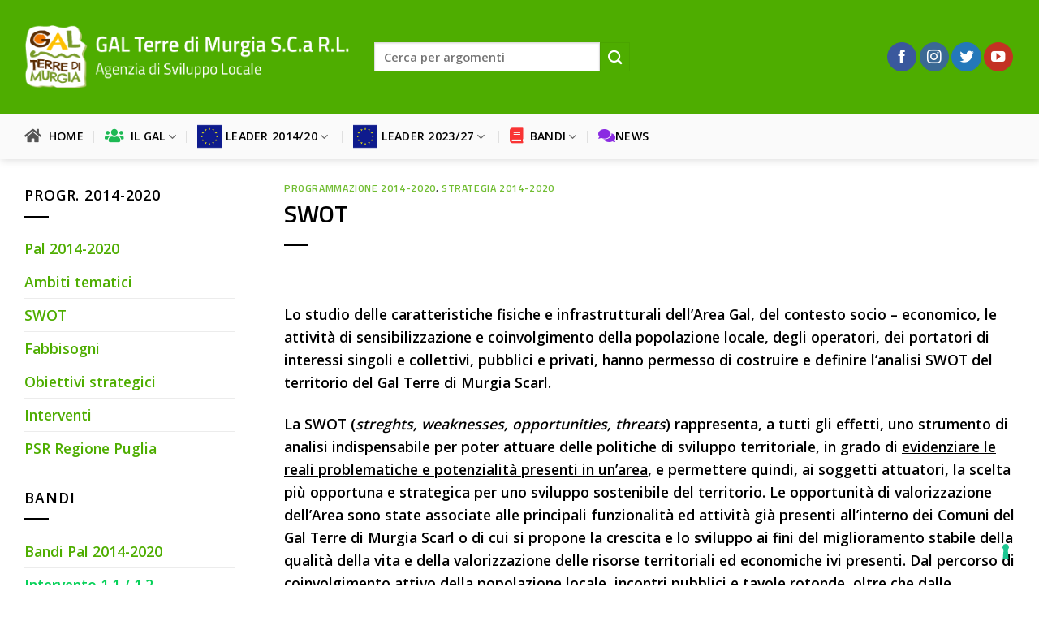

--- FILE ---
content_type: text/html; charset=UTF-8
request_url: https://galterredimurgia.it/2020/swot/
body_size: 28924
content:
<!DOCTYPE html>
<html lang="it-IT" class="loading-site no-js bg-fill">
<head>
	<meta charset="UTF-8" />
	<link rel="profile" href="http://gmpg.org/xfn/11" />
	<link rel="pingback" href="https://galterredimurgia.it/2020/xmlrpc.php" />

	<script>(function(html){html.className = html.className.replace(/\bno-js\b/,'js')})(document.documentElement);</script>
<title>SWOT &#8211; Gal Terre di Murgia</title>
<meta name='robots' content='max-image-preview:large' />
<meta name="viewport" content="width=device-width, initial-scale=1" /><link rel='dns-prefetch' href='//cdn.iubenda.com' />
<link rel='dns-prefetch' href='//use.fontawesome.com' />
<link rel='prefetch' href='https://galterredimurgia.it/2020/wp-content/themes/flatsome/assets/js/flatsome.js?ver=be4456ec53c49e21f6f3' />
<link rel='prefetch' href='https://galterredimurgia.it/2020/wp-content/themes/flatsome/assets/js/chunk.slider.js?ver=3.18.3' />
<link rel='prefetch' href='https://galterredimurgia.it/2020/wp-content/themes/flatsome/assets/js/chunk.popups.js?ver=3.18.3' />
<link rel='prefetch' href='https://galterredimurgia.it/2020/wp-content/themes/flatsome/assets/js/chunk.tooltips.js?ver=3.18.3' />
<link rel="alternate" type="application/rss+xml" title="Gal Terre di Murgia &raquo; Feed" href="https://galterredimurgia.it/2020/feed/" />
<link rel="alternate" type="application/rss+xml" title="Gal Terre di Murgia &raquo; Feed dei commenti" href="https://galterredimurgia.it/2020/comments/feed/" />
<script type="text/javascript">
/* <![CDATA[ */
window._wpemojiSettings = {"baseUrl":"https:\/\/s.w.org\/images\/core\/emoji\/14.0.0\/72x72\/","ext":".png","svgUrl":"https:\/\/s.w.org\/images\/core\/emoji\/14.0.0\/svg\/","svgExt":".svg","source":{"concatemoji":"https:\/\/galterredimurgia.it\/2020\/wp-includes\/js\/wp-emoji-release.min.js?ver=6.4.7"}};
/*! This file is auto-generated */
!function(i,n){var o,s,e;function c(e){try{var t={supportTests:e,timestamp:(new Date).valueOf()};sessionStorage.setItem(o,JSON.stringify(t))}catch(e){}}function p(e,t,n){e.clearRect(0,0,e.canvas.width,e.canvas.height),e.fillText(t,0,0);var t=new Uint32Array(e.getImageData(0,0,e.canvas.width,e.canvas.height).data),r=(e.clearRect(0,0,e.canvas.width,e.canvas.height),e.fillText(n,0,0),new Uint32Array(e.getImageData(0,0,e.canvas.width,e.canvas.height).data));return t.every(function(e,t){return e===r[t]})}function u(e,t,n){switch(t){case"flag":return n(e,"\ud83c\udff3\ufe0f\u200d\u26a7\ufe0f","\ud83c\udff3\ufe0f\u200b\u26a7\ufe0f")?!1:!n(e,"\ud83c\uddfa\ud83c\uddf3","\ud83c\uddfa\u200b\ud83c\uddf3")&&!n(e,"\ud83c\udff4\udb40\udc67\udb40\udc62\udb40\udc65\udb40\udc6e\udb40\udc67\udb40\udc7f","\ud83c\udff4\u200b\udb40\udc67\u200b\udb40\udc62\u200b\udb40\udc65\u200b\udb40\udc6e\u200b\udb40\udc67\u200b\udb40\udc7f");case"emoji":return!n(e,"\ud83e\udef1\ud83c\udffb\u200d\ud83e\udef2\ud83c\udfff","\ud83e\udef1\ud83c\udffb\u200b\ud83e\udef2\ud83c\udfff")}return!1}function f(e,t,n){var r="undefined"!=typeof WorkerGlobalScope&&self instanceof WorkerGlobalScope?new OffscreenCanvas(300,150):i.createElement("canvas"),a=r.getContext("2d",{willReadFrequently:!0}),o=(a.textBaseline="top",a.font="600 32px Arial",{});return e.forEach(function(e){o[e]=t(a,e,n)}),o}function t(e){var t=i.createElement("script");t.src=e,t.defer=!0,i.head.appendChild(t)}"undefined"!=typeof Promise&&(o="wpEmojiSettingsSupports",s=["flag","emoji"],n.supports={everything:!0,everythingExceptFlag:!0},e=new Promise(function(e){i.addEventListener("DOMContentLoaded",e,{once:!0})}),new Promise(function(t){var n=function(){try{var e=JSON.parse(sessionStorage.getItem(o));if("object"==typeof e&&"number"==typeof e.timestamp&&(new Date).valueOf()<e.timestamp+604800&&"object"==typeof e.supportTests)return e.supportTests}catch(e){}return null}();if(!n){if("undefined"!=typeof Worker&&"undefined"!=typeof OffscreenCanvas&&"undefined"!=typeof URL&&URL.createObjectURL&&"undefined"!=typeof Blob)try{var e="postMessage("+f.toString()+"("+[JSON.stringify(s),u.toString(),p.toString()].join(",")+"));",r=new Blob([e],{type:"text/javascript"}),a=new Worker(URL.createObjectURL(r),{name:"wpTestEmojiSupports"});return void(a.onmessage=function(e){c(n=e.data),a.terminate(),t(n)})}catch(e){}c(n=f(s,u,p))}t(n)}).then(function(e){for(var t in e)n.supports[t]=e[t],n.supports.everything=n.supports.everything&&n.supports[t],"flag"!==t&&(n.supports.everythingExceptFlag=n.supports.everythingExceptFlag&&n.supports[t]);n.supports.everythingExceptFlag=n.supports.everythingExceptFlag&&!n.supports.flag,n.DOMReady=!1,n.readyCallback=function(){n.DOMReady=!0}}).then(function(){return e}).then(function(){var e;n.supports.everything||(n.readyCallback(),(e=n.source||{}).concatemoji?t(e.concatemoji):e.wpemoji&&e.twemoji&&(t(e.twemoji),t(e.wpemoji)))}))}((window,document),window._wpemojiSettings);
/* ]]> */
</script>
<style id='wp-emoji-styles-inline-css' type='text/css'>

	img.wp-smiley, img.emoji {
		display: inline !important;
		border: none !important;
		box-shadow: none !important;
		height: 1em !important;
		width: 1em !important;
		margin: 0 0.07em !important;
		vertical-align: -0.1em !important;
		background: none !important;
		padding: 0 !important;
	}
</style>
<style id='wp-block-library-inline-css' type='text/css'>
:root{--wp-admin-theme-color:#007cba;--wp-admin-theme-color--rgb:0,124,186;--wp-admin-theme-color-darker-10:#006ba1;--wp-admin-theme-color-darker-10--rgb:0,107,161;--wp-admin-theme-color-darker-20:#005a87;--wp-admin-theme-color-darker-20--rgb:0,90,135;--wp-admin-border-width-focus:2px;--wp-block-synced-color:#7a00df;--wp-block-synced-color--rgb:122,0,223}@media (min-resolution:192dpi){:root{--wp-admin-border-width-focus:1.5px}}.wp-element-button{cursor:pointer}:root{--wp--preset--font-size--normal:16px;--wp--preset--font-size--huge:42px}:root .has-very-light-gray-background-color{background-color:#eee}:root .has-very-dark-gray-background-color{background-color:#313131}:root .has-very-light-gray-color{color:#eee}:root .has-very-dark-gray-color{color:#313131}:root .has-vivid-green-cyan-to-vivid-cyan-blue-gradient-background{background:linear-gradient(135deg,#00d084,#0693e3)}:root .has-purple-crush-gradient-background{background:linear-gradient(135deg,#34e2e4,#4721fb 50%,#ab1dfe)}:root .has-hazy-dawn-gradient-background{background:linear-gradient(135deg,#faaca8,#dad0ec)}:root .has-subdued-olive-gradient-background{background:linear-gradient(135deg,#fafae1,#67a671)}:root .has-atomic-cream-gradient-background{background:linear-gradient(135deg,#fdd79a,#004a59)}:root .has-nightshade-gradient-background{background:linear-gradient(135deg,#330968,#31cdcf)}:root .has-midnight-gradient-background{background:linear-gradient(135deg,#020381,#2874fc)}.has-regular-font-size{font-size:1em}.has-larger-font-size{font-size:2.625em}.has-normal-font-size{font-size:var(--wp--preset--font-size--normal)}.has-huge-font-size{font-size:var(--wp--preset--font-size--huge)}.has-text-align-center{text-align:center}.has-text-align-left{text-align:left}.has-text-align-right{text-align:right}#end-resizable-editor-section{display:none}.aligncenter{clear:both}.items-justified-left{justify-content:flex-start}.items-justified-center{justify-content:center}.items-justified-right{justify-content:flex-end}.items-justified-space-between{justify-content:space-between}.screen-reader-text{clip:rect(1px,1px,1px,1px);word-wrap:normal!important;border:0;-webkit-clip-path:inset(50%);clip-path:inset(50%);height:1px;margin:-1px;overflow:hidden;padding:0;position:absolute;width:1px}.screen-reader-text:focus{clip:auto!important;background-color:#ddd;-webkit-clip-path:none;clip-path:none;color:#444;display:block;font-size:1em;height:auto;left:5px;line-height:normal;padding:15px 23px 14px;text-decoration:none;top:5px;width:auto;z-index:100000}html :where(.has-border-color){border-style:solid}html :where([style*=border-top-color]){border-top-style:solid}html :where([style*=border-right-color]){border-right-style:solid}html :where([style*=border-bottom-color]){border-bottom-style:solid}html :where([style*=border-left-color]){border-left-style:solid}html :where([style*=border-width]){border-style:solid}html :where([style*=border-top-width]){border-top-style:solid}html :where([style*=border-right-width]){border-right-style:solid}html :where([style*=border-bottom-width]){border-bottom-style:solid}html :where([style*=border-left-width]){border-left-style:solid}html :where(img[class*=wp-image-]){height:auto;max-width:100%}:where(figure){margin:0 0 1em}html :where(.is-position-sticky){--wp-admin--admin-bar--position-offset:var(--wp-admin--admin-bar--height,0px)}@media screen and (max-width:600px){html :where(.is-position-sticky){--wp-admin--admin-bar--position-offset:0px}}
</style>
<link rel='stylesheet' id='contact-form-7-css' href='https://galterredimurgia.it/2020/wp-content/plugins/contact-form-7/includes/css/styles.css?ver=5.8.7' type='text/css' media='all' />
<link rel='stylesheet' id='bfa-font-awesome-css' href='https://use.fontawesome.com/releases/v5.15.4/css/all.css?ver=2.0.3' type='text/css' media='all' />
<link rel='stylesheet' id='bfa-font-awesome-v4-shim-css' href='https://use.fontawesome.com/releases/v5.15.4/css/v4-shims.css?ver=2.0.3' type='text/css' media='all' />
<style id='bfa-font-awesome-v4-shim-inline-css' type='text/css'>

			@font-face {
				font-family: 'FontAwesome';
				src: url('https://use.fontawesome.com/releases/v5.15.4/webfonts/fa-brands-400.eot'),
				url('https://use.fontawesome.com/releases/v5.15.4/webfonts/fa-brands-400.eot?#iefix') format('embedded-opentype'),
				url('https://use.fontawesome.com/releases/v5.15.4/webfonts/fa-brands-400.woff2') format('woff2'),
				url('https://use.fontawesome.com/releases/v5.15.4/webfonts/fa-brands-400.woff') format('woff'),
				url('https://use.fontawesome.com/releases/v5.15.4/webfonts/fa-brands-400.ttf') format('truetype'),
				url('https://use.fontawesome.com/releases/v5.15.4/webfonts/fa-brands-400.svg#fontawesome') format('svg');
			}

			@font-face {
				font-family: 'FontAwesome';
				src: url('https://use.fontawesome.com/releases/v5.15.4/webfonts/fa-solid-900.eot'),
				url('https://use.fontawesome.com/releases/v5.15.4/webfonts/fa-solid-900.eot?#iefix') format('embedded-opentype'),
				url('https://use.fontawesome.com/releases/v5.15.4/webfonts/fa-solid-900.woff2') format('woff2'),
				url('https://use.fontawesome.com/releases/v5.15.4/webfonts/fa-solid-900.woff') format('woff'),
				url('https://use.fontawesome.com/releases/v5.15.4/webfonts/fa-solid-900.ttf') format('truetype'),
				url('https://use.fontawesome.com/releases/v5.15.4/webfonts/fa-solid-900.svg#fontawesome') format('svg');
			}

			@font-face {
				font-family: 'FontAwesome';
				src: url('https://use.fontawesome.com/releases/v5.15.4/webfonts/fa-regular-400.eot'),
				url('https://use.fontawesome.com/releases/v5.15.4/webfonts/fa-regular-400.eot?#iefix') format('embedded-opentype'),
				url('https://use.fontawesome.com/releases/v5.15.4/webfonts/fa-regular-400.woff2') format('woff2'),
				url('https://use.fontawesome.com/releases/v5.15.4/webfonts/fa-regular-400.woff') format('woff'),
				url('https://use.fontawesome.com/releases/v5.15.4/webfonts/fa-regular-400.ttf') format('truetype'),
				url('https://use.fontawesome.com/releases/v5.15.4/webfonts/fa-regular-400.svg#fontawesome') format('svg');
				unicode-range: U+F004-F005,U+F007,U+F017,U+F022,U+F024,U+F02E,U+F03E,U+F044,U+F057-F059,U+F06E,U+F070,U+F075,U+F07B-F07C,U+F080,U+F086,U+F089,U+F094,U+F09D,U+F0A0,U+F0A4-F0A7,U+F0C5,U+F0C7-F0C8,U+F0E0,U+F0EB,U+F0F3,U+F0F8,U+F0FE,U+F111,U+F118-F11A,U+F11C,U+F133,U+F144,U+F146,U+F14A,U+F14D-F14E,U+F150-F152,U+F15B-F15C,U+F164-F165,U+F185-F186,U+F191-F192,U+F1AD,U+F1C1-F1C9,U+F1CD,U+F1D8,U+F1E3,U+F1EA,U+F1F6,U+F1F9,U+F20A,U+F247-F249,U+F24D,U+F254-F25B,U+F25D,U+F267,U+F271-F274,U+F279,U+F28B,U+F28D,U+F2B5-F2B6,U+F2B9,U+F2BB,U+F2BD,U+F2C1-F2C2,U+F2D0,U+F2D2,U+F2DC,U+F2ED,U+F328,U+F358-F35B,U+F3A5,U+F3D1,U+F410,U+F4AD;
			}
		
</style>
<link rel='stylesheet' id='flatsome-main-css' href='https://galterredimurgia.it/2020/wp-content/themes/flatsome/assets/css/flatsome.css?ver=3.18.3' type='text/css' media='all' />
<style id='flatsome-main-inline-css' type='text/css'>
@font-face {
				font-family: "fl-icons";
				font-display: block;
				src: url(https://galterredimurgia.it/2020/wp-content/themes/flatsome/assets/css/icons/fl-icons.eot?v=3.18.3);
				src:
					url(https://galterredimurgia.it/2020/wp-content/themes/flatsome/assets/css/icons/fl-icons.eot#iefix?v=3.18.3) format("embedded-opentype"),
					url(https://galterredimurgia.it/2020/wp-content/themes/flatsome/assets/css/icons/fl-icons.woff2?v=3.18.3) format("woff2"),
					url(https://galterredimurgia.it/2020/wp-content/themes/flatsome/assets/css/icons/fl-icons.ttf?v=3.18.3) format("truetype"),
					url(https://galterredimurgia.it/2020/wp-content/themes/flatsome/assets/css/icons/fl-icons.woff?v=3.18.3) format("woff"),
					url(https://galterredimurgia.it/2020/wp-content/themes/flatsome/assets/css/icons/fl-icons.svg?v=3.18.3#fl-icons) format("svg");
			}
</style>
<link rel='stylesheet' id='flatsome-style-css' href='https://galterredimurgia.it/2020/wp-content/themes/flatsome/style.css?ver=3.18.3' type='text/css' media='all' />

<script  type="text/javascript" class=" _iub_cs_skip" type="text/javascript" id="iubenda-head-inline-scripts-0">
/* <![CDATA[ */

var _iub = _iub || [];
_iub.csConfiguration = {"invalidateConsentWithoutLog":true,"consentOnContinuedBrowsing":false,"whitelabel":false,"lang":"it","siteId":2449736,"floatingPreferencesButtonDisplay":"bottom-right","cookiePolicyId":81269183,"cookiePolicyUrl":"https://galterredimurgia.it/2020/privacy-policy/", "banner":{ "acceptButtonDisplay":true,"customizeButtonDisplay":true,"closeButtonDisplay":false,"explicitWithdrawal":true,"position":"float-top-center" }};
/* ]]> */
</script>
<script  type="text/javascript" charset="UTF-8" async="" class=" _iub_cs_skip" type="text/javascript" src="//cdn.iubenda.com/cs/iubenda_cs.js?ver=3.10.1" id="iubenda-head-scripts-0-js"></script>
<script type="text/javascript" src="https://galterredimurgia.it/2020/wp-includes/js/jquery/jquery.min.js?ver=3.7.1" id="jquery-core-js"></script>
<script type="text/javascript" src="https://galterredimurgia.it/2020/wp-includes/js/jquery/jquery-migrate.min.js?ver=3.4.1" id="jquery-migrate-js"></script>
<link rel="https://api.w.org/" href="https://galterredimurgia.it/2020/wp-json/" /><link rel="alternate" type="application/json" href="https://galterredimurgia.it/2020/wp-json/wp/v2/posts/1384" /><link rel="EditURI" type="application/rsd+xml" title="RSD" href="https://galterredimurgia.it/2020/xmlrpc.php?rsd" />
<meta name="generator" content="WordPress 6.4.7" />
<link rel="canonical" href="https://galterredimurgia.it/2020/swot/" />
<link rel='shortlink' href='https://galterredimurgia.it/2020/?p=1384' />
<link rel="alternate" type="application/json+oembed" href="https://galterredimurgia.it/2020/wp-json/oembed/1.0/embed?url=https%3A%2F%2Fgalterredimurgia.it%2F2020%2Fswot%2F" />
<link rel="alternate" type="text/xml+oembed" href="https://galterredimurgia.it/2020/wp-json/oembed/1.0/embed?url=https%3A%2F%2Fgalterredimurgia.it%2F2020%2Fswot%2F&#038;format=xml" />
<style>.bg{opacity: 0; transition: opacity 1s; -webkit-transition: opacity 1s;} .bg-loaded{opacity: 1;}</style><link rel="icon" href="https://galterredimurgia.it/2020/wp-content/uploads/cropped-logo-terre-di-murgia-32x32.jpg" sizes="32x32" />
<link rel="icon" href="https://galterredimurgia.it/2020/wp-content/uploads/cropped-logo-terre-di-murgia-192x192.jpg" sizes="192x192" />
<link rel="apple-touch-icon" href="https://galterredimurgia.it/2020/wp-content/uploads/cropped-logo-terre-di-murgia-180x180.jpg" />
<meta name="msapplication-TileImage" content="https://galterredimurgia.it/2020/wp-content/uploads/cropped-logo-terre-di-murgia-270x270.jpg" />
<style id="custom-css" type="text/css">:root {--primary-color: #000000;--fs-color-primary: #000000;--fs-color-secondary: #4EAD00;--fs-color-success: #2D46B9;--fs-color-alert: #b20000;--fs-experimental-link-color: #4EAD00;--fs-experimental-link-color-hover: #777777;}.tooltipster-base {--tooltip-color: #fff;--tooltip-bg-color: #1c2b33;}.off-canvas-right .mfp-content, .off-canvas-left .mfp-content {--drawer-width: 300px;}html{background-color:#ffffff!important;}.container-width, .full-width .ubermenu-nav, .container, .row{max-width: 1250px}.row.row-collapse{max-width: 1220px}.row.row-small{max-width: 1242.5px}.row.row-large{max-width: 1280px}.sticky-add-to-cart--active, #wrapper,#main,#main.dark{background-color: #ffffff}.header-main{height: 140px}#logo img{max-height: 140px}#logo{width:401px;}#logo img{padding:2px 0;}.stuck #logo img{padding:2px 0;}.header-bottom{min-height: 36px}.header-top{min-height: 30px}.transparent .header-main{height: 90px}.transparent #logo img{max-height: 90px}.has-transparent + .page-title:first-of-type,.has-transparent + #main > .page-title,.has-transparent + #main > div > .page-title,.has-transparent + #main .page-header-wrapper:first-of-type .page-title{padding-top: 140px;}.header.show-on-scroll,.stuck .header-main{height:39px!important}.stuck #logo img{max-height: 39px!important}.search-form{ width: 50%;}.header-bg-color {background-color: #4ead00}.header-bottom {background-color: #fafafa}.header-main .nav > li > a{line-height: 16px }.stuck .header-main .nav > li > a{line-height: 40px }.header-bottom-nav > li > a{line-height: 36px }@media (max-width: 549px) {.header-main{height: 93px}#logo img{max-height: 93px}}.main-menu-overlay{background-color: #D1D1D1}.nav-dropdown{font-size:100%}.nav-dropdown-has-arrow li.has-dropdown:after{border-bottom-color: #ffffff;}.nav .nav-dropdown{background-color: #ffffff}.header-top{background-color:#000000!important;}body{color: #000000}h1,h2,h3,h4,h5,h6,.heading-font{color: #000000;}body{font-size: 110%;}@media screen and (max-width: 549px){body{font-size: 105%;}}body{font-family: "Open Sans", sans-serif;}body {font-weight: 400;font-style: normal;}.nav > li > a {font-family: "Open Sans", sans-serif;}.mobile-sidebar-levels-2 .nav > li > ul > li > a {font-family: "Open Sans", sans-serif;}.nav > li > a,.mobile-sidebar-levels-2 .nav > li > ul > li > a {font-weight: 600;font-style: normal;}h1,h2,h3,h4,h5,h6,.heading-font, .off-canvas-center .nav-sidebar.nav-vertical > li > a{font-family: "Titillium Web", sans-serif;}h1,h2,h3,h4,h5,h6,.heading-font,.banner h1,.banner h2 {font-weight: 600;font-style: normal;}.alt-font{font-family: "Playfair Display SC", sans-serif;}.alt-font {font-weight: 400!important;font-style: normal!important;}.header:not(.transparent) .header-bottom-nav.nav > li > a{color: #000000;}.widget:where(:not(.widget_shopping_cart)) a{color: #000000;}.widget:where(:not(.widget_shopping_cart)) a:hover{color: rgba(0,0,0,0.1);}.widget .tagcloud a:hover{border-color: rgba(0,0,0,0.1); background-color: rgba(0,0,0,0.1);}.is-divider{background-color: #000000;}.footer-1{background-color: #fff}.footer-2{background-color: #ffffff}.absolute-footer, html{background-color: #f2f2f2}.nav-vertical-fly-out > li + li {border-top-width: 1px; border-top-style: solid;}.label-new.menu-item > a:after{content:"Nuovo";}.label-hot.menu-item > a:after{content:"Popolare";}.label-sale.menu-item > a:after{content:"Offerta";}.label-popular.menu-item > a:after{content:"Popolare";}</style>		<style type="text/css" id="wp-custom-css">
			.off-canvas-right .mfp-content, .off-canvas-left .mfp-content {
    position: fixed;
	z-index: 1;
    top: 0;
  	left: 0;
  	width: 100%;
  	height: 100%;
    background-color: #fafafa;
    left: 0;
    overflow-y: auto;
    -webkit-overflow-scrolling: touch;
    transition: -webkit-transform 0.2s;
    transition: transform 0.2s;
    transition: transform 0.2s, -webkit-transform 0.2s;
    -webkit-transform: translateX(-270px);
    -ms-transform: translateX(-270px);
    transform: translateX(-270px);
    box-shadow: 0px 0px 10px 0px rgba(0, 0, 0, 0.5)
}

.tag-link-position-1 {
font-size:14px!important;
padding: 5px 8px;
border-radius: 15px;
text-transform: lowercase;
background-color: #9ef9be;
color:#000;
}

.tag-link-position-2 {
font-size:14px!important;
padding: 5px 8px;
border-radius: 15px;
text-transform: lowercase;
background-color: #a6f2fa;
color:#000;
}

.tag-link-position-3 { 
font-size:14px!important;
padding: 5px 8px;
border-radius: 15px;
text-transform: lowercase;
background-color: #dae6fd;
color:#000;
}

.tag-link-position-4 { 
font-size:14px!important;
padding: 5px 8px;
border-radius: 15px;
text-transform: lowercase;
background-color: #fbe769;
color:#000;
}

.tag-link-position-5 { 
font-size:14px!important;
padding: 5px 8px;
border-radius: 15px;
text-transform: lowercase;
background-color: #fddbfa;
color:#000;
}

.tag-link-position-6 { 
font-size:14px!important;
padding: 5px 8px;
border-radius: 15px;
text-transform: lowercase;
background-color: #fddfd8;
color:#000;
}

.tag-link-position-7 { 
font-size:14px!important;
padding: 5px 8px;
border-radius: 15px;
text-transform: lowercase;
background-color: #a9c8fb;
color:#000;
}

.tag-link-position-8 { 
font-size:14px!important;
padding: 5px 8px;
border-radius: 15px;
text-transform: lowercase;
background-color: #cacbe7;
color:#000;
}

.nav-dropdown  {
	color:#000;
}

.dropdown-uppercase.nav-dropdown .nav-column > li > a, .nav-dropdown.dropdown-uppercase > li > a {
    
    color: #000;

}

.nav-dropdown-simple .nav-column li>a:hover, .nav-dropdown.nav-dropdown-simple>li>a:hover {
background-color: rgba(0,0,0,.07);
}

		</style>
		<style id="kirki-inline-styles">/* latin-ext */
@font-face {
  font-family: 'Titillium Web';
  font-style: normal;
  font-weight: 600;
  font-display: swap;
  src: url(https://galterredimurgia.it/2020/wp-content/fonts/titillium-web/font) format('woff');
  unicode-range: U+0100-02BA, U+02BD-02C5, U+02C7-02CC, U+02CE-02D7, U+02DD-02FF, U+0304, U+0308, U+0329, U+1D00-1DBF, U+1E00-1E9F, U+1EF2-1EFF, U+2020, U+20A0-20AB, U+20AD-20C0, U+2113, U+2C60-2C7F, U+A720-A7FF;
}
/* latin */
@font-face {
  font-family: 'Titillium Web';
  font-style: normal;
  font-weight: 600;
  font-display: swap;
  src: url(https://galterredimurgia.it/2020/wp-content/fonts/titillium-web/font) format('woff');
  unicode-range: U+0000-00FF, U+0131, U+0152-0153, U+02BB-02BC, U+02C6, U+02DA, U+02DC, U+0304, U+0308, U+0329, U+2000-206F, U+20AC, U+2122, U+2191, U+2193, U+2212, U+2215, U+FEFF, U+FFFD;
}/* cyrillic-ext */
@font-face {
  font-family: 'Open Sans';
  font-style: normal;
  font-weight: 400;
  font-stretch: normal;
  font-display: swap;
  src: url(https://galterredimurgia.it/2020/wp-content/fonts/open-sans/font) format('woff');
  unicode-range: U+0460-052F, U+1C80-1C8A, U+20B4, U+2DE0-2DFF, U+A640-A69F, U+FE2E-FE2F;
}
/* cyrillic */
@font-face {
  font-family: 'Open Sans';
  font-style: normal;
  font-weight: 400;
  font-stretch: normal;
  font-display: swap;
  src: url(https://galterredimurgia.it/2020/wp-content/fonts/open-sans/font) format('woff');
  unicode-range: U+0301, U+0400-045F, U+0490-0491, U+04B0-04B1, U+2116;
}
/* greek-ext */
@font-face {
  font-family: 'Open Sans';
  font-style: normal;
  font-weight: 400;
  font-stretch: normal;
  font-display: swap;
  src: url(https://galterredimurgia.it/2020/wp-content/fonts/open-sans/font) format('woff');
  unicode-range: U+1F00-1FFF;
}
/* greek */
@font-face {
  font-family: 'Open Sans';
  font-style: normal;
  font-weight: 400;
  font-stretch: normal;
  font-display: swap;
  src: url(https://galterredimurgia.it/2020/wp-content/fonts/open-sans/font) format('woff');
  unicode-range: U+0370-0377, U+037A-037F, U+0384-038A, U+038C, U+038E-03A1, U+03A3-03FF;
}
/* hebrew */
@font-face {
  font-family: 'Open Sans';
  font-style: normal;
  font-weight: 400;
  font-stretch: normal;
  font-display: swap;
  src: url(https://galterredimurgia.it/2020/wp-content/fonts/open-sans/font) format('woff');
  unicode-range: U+0307-0308, U+0590-05FF, U+200C-2010, U+20AA, U+25CC, U+FB1D-FB4F;
}
/* math */
@font-face {
  font-family: 'Open Sans';
  font-style: normal;
  font-weight: 400;
  font-stretch: normal;
  font-display: swap;
  src: url(https://galterredimurgia.it/2020/wp-content/fonts/open-sans/font) format('woff');
  unicode-range: U+0302-0303, U+0305, U+0307-0308, U+0310, U+0312, U+0315, U+031A, U+0326-0327, U+032C, U+032F-0330, U+0332-0333, U+0338, U+033A, U+0346, U+034D, U+0391-03A1, U+03A3-03A9, U+03B1-03C9, U+03D1, U+03D5-03D6, U+03F0-03F1, U+03F4-03F5, U+2016-2017, U+2034-2038, U+203C, U+2040, U+2043, U+2047, U+2050, U+2057, U+205F, U+2070-2071, U+2074-208E, U+2090-209C, U+20D0-20DC, U+20E1, U+20E5-20EF, U+2100-2112, U+2114-2115, U+2117-2121, U+2123-214F, U+2190, U+2192, U+2194-21AE, U+21B0-21E5, U+21F1-21F2, U+21F4-2211, U+2213-2214, U+2216-22FF, U+2308-230B, U+2310, U+2319, U+231C-2321, U+2336-237A, U+237C, U+2395, U+239B-23B7, U+23D0, U+23DC-23E1, U+2474-2475, U+25AF, U+25B3, U+25B7, U+25BD, U+25C1, U+25CA, U+25CC, U+25FB, U+266D-266F, U+27C0-27FF, U+2900-2AFF, U+2B0E-2B11, U+2B30-2B4C, U+2BFE, U+3030, U+FF5B, U+FF5D, U+1D400-1D7FF, U+1EE00-1EEFF;
}
/* symbols */
@font-face {
  font-family: 'Open Sans';
  font-style: normal;
  font-weight: 400;
  font-stretch: normal;
  font-display: swap;
  src: url(https://galterredimurgia.it/2020/wp-content/fonts/open-sans/font) format('woff');
  unicode-range: U+0001-000C, U+000E-001F, U+007F-009F, U+20DD-20E0, U+20E2-20E4, U+2150-218F, U+2190, U+2192, U+2194-2199, U+21AF, U+21E6-21F0, U+21F3, U+2218-2219, U+2299, U+22C4-22C6, U+2300-243F, U+2440-244A, U+2460-24FF, U+25A0-27BF, U+2800-28FF, U+2921-2922, U+2981, U+29BF, U+29EB, U+2B00-2BFF, U+4DC0-4DFF, U+FFF9-FFFB, U+10140-1018E, U+10190-1019C, U+101A0, U+101D0-101FD, U+102E0-102FB, U+10E60-10E7E, U+1D2C0-1D2D3, U+1D2E0-1D37F, U+1F000-1F0FF, U+1F100-1F1AD, U+1F1E6-1F1FF, U+1F30D-1F30F, U+1F315, U+1F31C, U+1F31E, U+1F320-1F32C, U+1F336, U+1F378, U+1F37D, U+1F382, U+1F393-1F39F, U+1F3A7-1F3A8, U+1F3AC-1F3AF, U+1F3C2, U+1F3C4-1F3C6, U+1F3CA-1F3CE, U+1F3D4-1F3E0, U+1F3ED, U+1F3F1-1F3F3, U+1F3F5-1F3F7, U+1F408, U+1F415, U+1F41F, U+1F426, U+1F43F, U+1F441-1F442, U+1F444, U+1F446-1F449, U+1F44C-1F44E, U+1F453, U+1F46A, U+1F47D, U+1F4A3, U+1F4B0, U+1F4B3, U+1F4B9, U+1F4BB, U+1F4BF, U+1F4C8-1F4CB, U+1F4D6, U+1F4DA, U+1F4DF, U+1F4E3-1F4E6, U+1F4EA-1F4ED, U+1F4F7, U+1F4F9-1F4FB, U+1F4FD-1F4FE, U+1F503, U+1F507-1F50B, U+1F50D, U+1F512-1F513, U+1F53E-1F54A, U+1F54F-1F5FA, U+1F610, U+1F650-1F67F, U+1F687, U+1F68D, U+1F691, U+1F694, U+1F698, U+1F6AD, U+1F6B2, U+1F6B9-1F6BA, U+1F6BC, U+1F6C6-1F6CF, U+1F6D3-1F6D7, U+1F6E0-1F6EA, U+1F6F0-1F6F3, U+1F6F7-1F6FC, U+1F700-1F7FF, U+1F800-1F80B, U+1F810-1F847, U+1F850-1F859, U+1F860-1F887, U+1F890-1F8AD, U+1F8B0-1F8BB, U+1F8C0-1F8C1, U+1F900-1F90B, U+1F93B, U+1F946, U+1F984, U+1F996, U+1F9E9, U+1FA00-1FA6F, U+1FA70-1FA7C, U+1FA80-1FA89, U+1FA8F-1FAC6, U+1FACE-1FADC, U+1FADF-1FAE9, U+1FAF0-1FAF8, U+1FB00-1FBFF;
}
/* vietnamese */
@font-face {
  font-family: 'Open Sans';
  font-style: normal;
  font-weight: 400;
  font-stretch: normal;
  font-display: swap;
  src: url(https://galterredimurgia.it/2020/wp-content/fonts/open-sans/font) format('woff');
  unicode-range: U+0102-0103, U+0110-0111, U+0128-0129, U+0168-0169, U+01A0-01A1, U+01AF-01B0, U+0300-0301, U+0303-0304, U+0308-0309, U+0323, U+0329, U+1EA0-1EF9, U+20AB;
}
/* latin-ext */
@font-face {
  font-family: 'Open Sans';
  font-style: normal;
  font-weight: 400;
  font-stretch: normal;
  font-display: swap;
  src: url(https://galterredimurgia.it/2020/wp-content/fonts/open-sans/font) format('woff');
  unicode-range: U+0100-02BA, U+02BD-02C5, U+02C7-02CC, U+02CE-02D7, U+02DD-02FF, U+0304, U+0308, U+0329, U+1D00-1DBF, U+1E00-1E9F, U+1EF2-1EFF, U+2020, U+20A0-20AB, U+20AD-20C0, U+2113, U+2C60-2C7F, U+A720-A7FF;
}
/* latin */
@font-face {
  font-family: 'Open Sans';
  font-style: normal;
  font-weight: 400;
  font-stretch: normal;
  font-display: swap;
  src: url(https://galterredimurgia.it/2020/wp-content/fonts/open-sans/font) format('woff');
  unicode-range: U+0000-00FF, U+0131, U+0152-0153, U+02BB-02BC, U+02C6, U+02DA, U+02DC, U+0304, U+0308, U+0329, U+2000-206F, U+20AC, U+2122, U+2191, U+2193, U+2212, U+2215, U+FEFF, U+FFFD;
}
/* cyrillic-ext */
@font-face {
  font-family: 'Open Sans';
  font-style: normal;
  font-weight: 600;
  font-stretch: normal;
  font-display: swap;
  src: url(https://galterredimurgia.it/2020/wp-content/fonts/open-sans/font) format('woff');
  unicode-range: U+0460-052F, U+1C80-1C8A, U+20B4, U+2DE0-2DFF, U+A640-A69F, U+FE2E-FE2F;
}
/* cyrillic */
@font-face {
  font-family: 'Open Sans';
  font-style: normal;
  font-weight: 600;
  font-stretch: normal;
  font-display: swap;
  src: url(https://galterredimurgia.it/2020/wp-content/fonts/open-sans/font) format('woff');
  unicode-range: U+0301, U+0400-045F, U+0490-0491, U+04B0-04B1, U+2116;
}
/* greek-ext */
@font-face {
  font-family: 'Open Sans';
  font-style: normal;
  font-weight: 600;
  font-stretch: normal;
  font-display: swap;
  src: url(https://galterredimurgia.it/2020/wp-content/fonts/open-sans/font) format('woff');
  unicode-range: U+1F00-1FFF;
}
/* greek */
@font-face {
  font-family: 'Open Sans';
  font-style: normal;
  font-weight: 600;
  font-stretch: normal;
  font-display: swap;
  src: url(https://galterredimurgia.it/2020/wp-content/fonts/open-sans/font) format('woff');
  unicode-range: U+0370-0377, U+037A-037F, U+0384-038A, U+038C, U+038E-03A1, U+03A3-03FF;
}
/* hebrew */
@font-face {
  font-family: 'Open Sans';
  font-style: normal;
  font-weight: 600;
  font-stretch: normal;
  font-display: swap;
  src: url(https://galterredimurgia.it/2020/wp-content/fonts/open-sans/font) format('woff');
  unicode-range: U+0307-0308, U+0590-05FF, U+200C-2010, U+20AA, U+25CC, U+FB1D-FB4F;
}
/* math */
@font-face {
  font-family: 'Open Sans';
  font-style: normal;
  font-weight: 600;
  font-stretch: normal;
  font-display: swap;
  src: url(https://galterredimurgia.it/2020/wp-content/fonts/open-sans/font) format('woff');
  unicode-range: U+0302-0303, U+0305, U+0307-0308, U+0310, U+0312, U+0315, U+031A, U+0326-0327, U+032C, U+032F-0330, U+0332-0333, U+0338, U+033A, U+0346, U+034D, U+0391-03A1, U+03A3-03A9, U+03B1-03C9, U+03D1, U+03D5-03D6, U+03F0-03F1, U+03F4-03F5, U+2016-2017, U+2034-2038, U+203C, U+2040, U+2043, U+2047, U+2050, U+2057, U+205F, U+2070-2071, U+2074-208E, U+2090-209C, U+20D0-20DC, U+20E1, U+20E5-20EF, U+2100-2112, U+2114-2115, U+2117-2121, U+2123-214F, U+2190, U+2192, U+2194-21AE, U+21B0-21E5, U+21F1-21F2, U+21F4-2211, U+2213-2214, U+2216-22FF, U+2308-230B, U+2310, U+2319, U+231C-2321, U+2336-237A, U+237C, U+2395, U+239B-23B7, U+23D0, U+23DC-23E1, U+2474-2475, U+25AF, U+25B3, U+25B7, U+25BD, U+25C1, U+25CA, U+25CC, U+25FB, U+266D-266F, U+27C0-27FF, U+2900-2AFF, U+2B0E-2B11, U+2B30-2B4C, U+2BFE, U+3030, U+FF5B, U+FF5D, U+1D400-1D7FF, U+1EE00-1EEFF;
}
/* symbols */
@font-face {
  font-family: 'Open Sans';
  font-style: normal;
  font-weight: 600;
  font-stretch: normal;
  font-display: swap;
  src: url(https://galterredimurgia.it/2020/wp-content/fonts/open-sans/font) format('woff');
  unicode-range: U+0001-000C, U+000E-001F, U+007F-009F, U+20DD-20E0, U+20E2-20E4, U+2150-218F, U+2190, U+2192, U+2194-2199, U+21AF, U+21E6-21F0, U+21F3, U+2218-2219, U+2299, U+22C4-22C6, U+2300-243F, U+2440-244A, U+2460-24FF, U+25A0-27BF, U+2800-28FF, U+2921-2922, U+2981, U+29BF, U+29EB, U+2B00-2BFF, U+4DC0-4DFF, U+FFF9-FFFB, U+10140-1018E, U+10190-1019C, U+101A0, U+101D0-101FD, U+102E0-102FB, U+10E60-10E7E, U+1D2C0-1D2D3, U+1D2E0-1D37F, U+1F000-1F0FF, U+1F100-1F1AD, U+1F1E6-1F1FF, U+1F30D-1F30F, U+1F315, U+1F31C, U+1F31E, U+1F320-1F32C, U+1F336, U+1F378, U+1F37D, U+1F382, U+1F393-1F39F, U+1F3A7-1F3A8, U+1F3AC-1F3AF, U+1F3C2, U+1F3C4-1F3C6, U+1F3CA-1F3CE, U+1F3D4-1F3E0, U+1F3ED, U+1F3F1-1F3F3, U+1F3F5-1F3F7, U+1F408, U+1F415, U+1F41F, U+1F426, U+1F43F, U+1F441-1F442, U+1F444, U+1F446-1F449, U+1F44C-1F44E, U+1F453, U+1F46A, U+1F47D, U+1F4A3, U+1F4B0, U+1F4B3, U+1F4B9, U+1F4BB, U+1F4BF, U+1F4C8-1F4CB, U+1F4D6, U+1F4DA, U+1F4DF, U+1F4E3-1F4E6, U+1F4EA-1F4ED, U+1F4F7, U+1F4F9-1F4FB, U+1F4FD-1F4FE, U+1F503, U+1F507-1F50B, U+1F50D, U+1F512-1F513, U+1F53E-1F54A, U+1F54F-1F5FA, U+1F610, U+1F650-1F67F, U+1F687, U+1F68D, U+1F691, U+1F694, U+1F698, U+1F6AD, U+1F6B2, U+1F6B9-1F6BA, U+1F6BC, U+1F6C6-1F6CF, U+1F6D3-1F6D7, U+1F6E0-1F6EA, U+1F6F0-1F6F3, U+1F6F7-1F6FC, U+1F700-1F7FF, U+1F800-1F80B, U+1F810-1F847, U+1F850-1F859, U+1F860-1F887, U+1F890-1F8AD, U+1F8B0-1F8BB, U+1F8C0-1F8C1, U+1F900-1F90B, U+1F93B, U+1F946, U+1F984, U+1F996, U+1F9E9, U+1FA00-1FA6F, U+1FA70-1FA7C, U+1FA80-1FA89, U+1FA8F-1FAC6, U+1FACE-1FADC, U+1FADF-1FAE9, U+1FAF0-1FAF8, U+1FB00-1FBFF;
}
/* vietnamese */
@font-face {
  font-family: 'Open Sans';
  font-style: normal;
  font-weight: 600;
  font-stretch: normal;
  font-display: swap;
  src: url(https://galterredimurgia.it/2020/wp-content/fonts/open-sans/font) format('woff');
  unicode-range: U+0102-0103, U+0110-0111, U+0128-0129, U+0168-0169, U+01A0-01A1, U+01AF-01B0, U+0300-0301, U+0303-0304, U+0308-0309, U+0323, U+0329, U+1EA0-1EF9, U+20AB;
}
/* latin-ext */
@font-face {
  font-family: 'Open Sans';
  font-style: normal;
  font-weight: 600;
  font-stretch: normal;
  font-display: swap;
  src: url(https://galterredimurgia.it/2020/wp-content/fonts/open-sans/font) format('woff');
  unicode-range: U+0100-02BA, U+02BD-02C5, U+02C7-02CC, U+02CE-02D7, U+02DD-02FF, U+0304, U+0308, U+0329, U+1D00-1DBF, U+1E00-1E9F, U+1EF2-1EFF, U+2020, U+20A0-20AB, U+20AD-20C0, U+2113, U+2C60-2C7F, U+A720-A7FF;
}
/* latin */
@font-face {
  font-family: 'Open Sans';
  font-style: normal;
  font-weight: 600;
  font-stretch: normal;
  font-display: swap;
  src: url(https://galterredimurgia.it/2020/wp-content/fonts/open-sans/font) format('woff');
  unicode-range: U+0000-00FF, U+0131, U+0152-0153, U+02BB-02BC, U+02C6, U+02DA, U+02DC, U+0304, U+0308, U+0329, U+2000-206F, U+20AC, U+2122, U+2191, U+2193, U+2212, U+2215, U+FEFF, U+FFFD;
}/* cyrillic */
@font-face {
  font-family: 'Playfair Display SC';
  font-style: normal;
  font-weight: 400;
  font-display: swap;
  src: url(https://galterredimurgia.it/2020/wp-content/fonts/playfair-display-sc/font) format('woff');
  unicode-range: U+0301, U+0400-045F, U+0490-0491, U+04B0-04B1, U+2116;
}
/* vietnamese */
@font-face {
  font-family: 'Playfair Display SC';
  font-style: normal;
  font-weight: 400;
  font-display: swap;
  src: url(https://galterredimurgia.it/2020/wp-content/fonts/playfair-display-sc/font) format('woff');
  unicode-range: U+0102-0103, U+0110-0111, U+0128-0129, U+0168-0169, U+01A0-01A1, U+01AF-01B0, U+0300-0301, U+0303-0304, U+0308-0309, U+0323, U+0329, U+1EA0-1EF9, U+20AB;
}
/* latin-ext */
@font-face {
  font-family: 'Playfair Display SC';
  font-style: normal;
  font-weight: 400;
  font-display: swap;
  src: url(https://galterredimurgia.it/2020/wp-content/fonts/playfair-display-sc/font) format('woff');
  unicode-range: U+0100-02BA, U+02BD-02C5, U+02C7-02CC, U+02CE-02D7, U+02DD-02FF, U+0304, U+0308, U+0329, U+1D00-1DBF, U+1E00-1E9F, U+1EF2-1EFF, U+2020, U+20A0-20AB, U+20AD-20C0, U+2113, U+2C60-2C7F, U+A720-A7FF;
}
/* latin */
@font-face {
  font-family: 'Playfair Display SC';
  font-style: normal;
  font-weight: 400;
  font-display: swap;
  src: url(https://galterredimurgia.it/2020/wp-content/fonts/playfair-display-sc/font) format('woff');
  unicode-range: U+0000-00FF, U+0131, U+0152-0153, U+02BB-02BC, U+02C6, U+02DA, U+02DC, U+0304, U+0308, U+0329, U+2000-206F, U+20AC, U+2122, U+2191, U+2193, U+2212, U+2215, U+FEFF, U+FFFD;
}</style></head>

<body class="post-template-default single single-post postid-1384 single-format-standard full-width header-shadow bg-fill lightbox nav-dropdown-has-arrow">


<a class="skip-link screen-reader-text" href="#main">Salta ai contenuti</a>

<div id="wrapper">

	
	<header id="header" class="header has-sticky sticky-jump">
		<div class="header-wrapper">
			<div id="masthead" class="header-main hide-for-sticky has-sticky-logo nav-dark">
      <div class="header-inner flex-row container logo-left medium-logo-center" role="navigation">

          <!-- Logo -->
          <div id="logo" class="flex-col logo">
            
<!-- Header logo -->
<a href="https://galterredimurgia.it/2020/" title="Gal Terre di Murgia - Programmazione 2023-2027" rel="home">
		<img width="500" height="178" src="https://galterredimurgia.it/2020/wp-content/uploads/logo-def.png" class="header-logo-sticky" alt="Gal Terre di Murgia"/><img width="903" height="178" src="https://galterredimurgia.it/2020/wp-content/uploads/logo-def-1.png" class="header_logo header-logo" alt="Gal Terre di Murgia"/><img  width="903" height="178" src="https://galterredimurgia.it/2020/wp-content/uploads/logo-def-1.png" class="header-logo-dark" alt="Gal Terre di Murgia"/></a>
          </div>

          <!-- Mobile Left Elements -->
          <div class="flex-col show-for-medium flex-left">
            <ul class="mobile-nav nav nav-left ">
              <li class="nav-icon has-icon">
  		<a href="#" data-open="#main-menu" data-pos="left" data-bg="main-menu-overlay" data-color="" class="is-small" aria-label="Menu" aria-controls="main-menu" aria-expanded="false">

		  <i class="icon-menu" ></i>
		  <span class="menu-title uppercase hide-for-small">Menu</span>		</a>
	</li>
            </ul>
          </div>

          <!-- Left Elements -->
          <div class="flex-col hide-for-medium flex-left
            flex-grow">
            <ul class="header-nav header-nav-main nav nav-left  nav-uppercase" >
              <li class="header-search-form search-form html relative has-icon">
	<div class="header-search-form-wrapper">
		<div class="searchform-wrapper ux-search-box relative is-normal"><form method="get" class="searchform" action="https://galterredimurgia.it/2020/" role="search">
		<div class="flex-row relative">
			<div class="flex-col flex-grow">
	   	   <input type="search" class="search-field mb-0" name="s" value="" id="s" placeholder="Cerca per argomenti" />
			</div>
			<div class="flex-col">
				<button type="submit" class="ux-search-submit submit-button secondary button icon mb-0" aria-label="Invia">
					<i class="icon-search" ></i>				</button>
			</div>
		</div>
    <div class="live-search-results text-left z-top"></div>
</form>
</div>	</div>
</li>
            </ul>
          </div>

          <!-- Right Elements -->
          <div class="flex-col hide-for-medium flex-right">
            <ul class="header-nav header-nav-main nav nav-right  nav-uppercase">
              <li class="html header-social-icons ml-0">
	<div class="social-icons follow-icons" ><a href="http://facebook.com/galterredimurgia" target="_blank" data-label="Facebook" class="icon primary button circle facebook tooltip" title="Seguici su Facebook" aria-label="Seguici su Facebook" rel="noopener nofollow" ><i class="icon-facebook" ></i></a><a href="http://instagram.com/terredimurgia" target="_blank" data-label="Instagram" class="icon primary button circle instagram tooltip" title="Seguici su Instagram" aria-label="Seguici su Instagram" rel="noopener nofollow" ><i class="icon-instagram" ></i></a><a href="http://twitter.com/terredimurgia" data-label="Twitter" target="_blank" class="icon primary button circle twitter tooltip" title="Seguici su Twitter" aria-label="Seguici su Twitter" rel="noopener nofollow" ><i class="icon-twitter" ></i></a><a href="http://youtube.com/galterredimurgia" data-label="YouTube" target="_blank" class="icon primary button circle youtube tooltip" title="Seguici su YouTube" aria-label="Seguici su YouTube" rel="noopener nofollow" ><i class="icon-youtube" ></i></a></div></li>
            </ul>
          </div>

          <!-- Mobile Right Elements -->
          <div class="flex-col show-for-medium flex-right">
            <ul class="mobile-nav nav nav-right ">
                          </ul>
          </div>

      </div>

            <div class="container"><div class="top-divider full-width"></div></div>
      </div>
<div id="wide-nav" class="header-bottom wide-nav hide-for-medium">
    <div class="flex-row container">

                        <div class="flex-col hide-for-medium flex-left">
                <ul class="nav header-nav header-bottom-nav nav-left  nav-divided nav-spacing-xlarge nav-uppercase">
                    <li id="menu-item-2586" class="menu-item menu-item-type-post_type menu-item-object-page menu-item-home menu-item-2586 menu-item-design-default"><a href="https://galterredimurgia.it/2020/" class="nav-top-link"><span style="color: #555555;"><i class="fa fa-home fa-lg" aria-hidden="true" ></I></span>   home</a></li>
<li id="menu-item-2587" class="menu-item menu-item-type-custom menu-item-object-custom menu-item-has-children menu-item-2587 menu-item-design-full-width menu-item-has-block has-dropdown"><a class="nav-top-link" aria-expanded="false" aria-haspopup="menu"><span style="color: #1db954;"><i class="fa fa-users fa-lg" aria-hidden="true" ></I></span>  il gal<i class="icon-angle-down" ></i></a><div class="sub-menu nav-dropdown"><div class="row row-collapse row-full-width align-equal"  id="row-1220111034">


	<div id="col-516903484" class="col medium-4 small-12 large-3"  >
				<div class="col-inner" style="background-color:rgb(239, 239, 239);" >
			
			

<h3>Cosa è il GAL</3></p>
	<div id="gap-1574671961" class="gap-element clearfix" style="display:block; height:auto;">
		
<style>
#gap-1574671961 {
  padding-top: 20px;
}
</style>
	</div>
	

	<div id="text-1739558726" class="text">
		


		
<style>
#text-1739558726 {
  font-size: 1.25rem;
  line-height: 2;
}
</style>
	</div>
	
<h4 class="thin-font"><a href="https://galterredimurgia.it/2020/chi-siamo/">Il Gal Terre di Murgia</a><br /><a href="https://galterredimurgia.it/2020/wp-content/uploads/Statuto.pdf">Statuto</a><br /><a href="https://galterredimurgia.it/2020/regolamenti/">Regolamenti</a><br /><a href="https://galterredimurgia.it/2020/area-del-gal/">Area del GAL Terre di Murgia</a></h4>

<div class="is-divider divider clearfix" style="max-width:200px;height:1px;background-color:rgb(152, 152, 152);"></div>

<p>Cosa cerchi?</p>
<p class="thin-font"><a href="https://galterredimurgia.it/2020/tag/notizie/" class="tag-cloud-link tag-link-81 tag-link-position-1" style="font-size: 15px;">notizie</a>
 <a href="https://galterredimurgia.it/2020/tag/psr-2014-2020/" class="tag-cloud-link tag-link-79 tag-link-position-2" style="font-size: 15px;">psr 2014-2020</a>
 <a href="https://galterredimurgia.it/2020/tag/privati/" class="tag-cloud-link tag-link-82 tag-link-position-3" style="font-size: 15px;">privati</a>
 <a href="https://galterredimurgia.it/2020/tag/psr-2023-2027/" class="tag-cloud-link tag-link-80 tag-link-position-4" style="font-size: 15px;">psr 2023-2027</a>
 <a href="https://galterredimurgia.it/2020/tag/enti-pubblici/" class="tag-cloud-link tag-link-83 tag-link-position-5" style="font-size: 15px;">enti pubblici</a>
 <a href="https://galterredimurgia.it/2020/tag/comuni/" class="tag-cloud-link tag-link-77 tag-link-position-6" style="font-size: 15px;">comuni</a>
 <a href="https://galterredimurgia.it/2020/tag/club-di-prodotto/" class="tag-cloud-link tag-link-64 tag-link-position-7" style="font-size: 15px;">club di prodotto</a></p>

		</div>
				
<style>
#col-516903484 > .col-inner {
  padding: 20px 30px 20px 30px;
}
</style>
	</div>

	

	<div id="col-565549778" class="col medium-8 small-12 large-6"  >
				<div class="col-inner"  >
			
			

<div class="row row-large"  id="row-1366702104">


	<div id="col-1966013739" class="col medium-6 small-12 large-6"  >
				<div class="col-inner"  >
			
			

<h4>Contesto Normativo</h4>
	<div class="ux-menu stack stack-col justify-start ux-menu--divider-solid">
		

	<div class="ux-menu-link flex menu-item">
		<a class="ux-menu-link__link flex" href="https://galterredimurgia.it/2020/approccio-leader/" >
			<i class="ux-menu-link__icon text-center icon-angle-right" ></i>			<span class="ux-menu-link__text">
				Approccio Leader			</span>
		</a>
	</div>
	

	<div class="ux-menu-link flex menu-item">
		<a class="ux-menu-link__link flex" href="https://galterredimurgia.it/2020/clld/" >
			<i class="ux-menu-link__icon text-center icon-angle-right" ></i>			<span class="ux-menu-link__text">
				CLLD			</span>
		</a>
	</div>
	

	<div class="ux-menu-link flex menu-item">
		<a class="ux-menu-link__link flex" href="http://galterredimurgia.it/2020/wp-content/uploads/Reg-UE-809-2014.pdf" target="_blank" rel="noopener">
			<i class="ux-menu-link__icon text-center icon-angle-right" ></i>			<span class="ux-menu-link__text">
				REG UE 809-2014			</span>
		</a>
	</div>
	

	<div class="ux-menu-link flex menu-item">
		<a class="ux-menu-link__link flex" href="http://galterredimurgia.it/2020/wp-content/uploads/Reg-UE-1303-2013.pdf" target="_blank" rel="noopener">
			<i class="ux-menu-link__icon text-center icon-angle-right" ></i>			<span class="ux-menu-link__text">
				REG UE 1303-2013			</span>
		</a>
	</div>
	

	<div class="ux-menu-link flex menu-item">
		<a class="ux-menu-link__link flex" href="http://galterredimurgia.it/2020/wp-content/uploads/Reg-UE-1305-2013.pdf" target="_blank" rel="noopener">
			<i class="ux-menu-link__icon text-center icon-angle-right" ></i>			<span class="ux-menu-link__text">
				REG UE 1305-2013			</span>
		</a>
	</div>
	

	<div class="ux-menu-link flex menu-item">
		<a class="ux-menu-link__link flex" href="http://galterredimurgia.it/2020/wp-content/uploads/Reg-UE-1407-2013.pdf" target="_blank" rel="noopener">
			<i class="ux-menu-link__icon text-center icon-angle-right" ></i>			<span class="ux-menu-link__text">
				REG UE 1407-2013			</span>
		</a>
	</div>
	

	<div class="ux-menu-link flex menu-item">
		<a class="ux-menu-link__link flex" href="http://galterredimurgia.it/2020/wp-content/uploads/Reg.-UE-808-2014.pdf" target="_blank" rel="noopener">
			<i class="ux-menu-link__icon text-center icon-angle-right" ></i>			<span class="ux-menu-link__text">
				REG. UE 808-2014			</span>
		</a>
	</div>
	

	<div class="ux-menu-link flex menu-item">
		<a class="ux-menu-link__link flex" href="https://www.politicheagricole.it/flex/cm/pages/ServeBLOB.php/L/IT/IDPagina/17580" target="_blank" rel="noopener">
			<i class="ux-menu-link__icon text-center icon-angle-right" ></i>			<span class="ux-menu-link__text">
				REG UE 2021-2115			</span>
		</a>
	</div>
	


	</div>
	
	<div id="gap-244418686" class="gap-element clearfix" style="display:block; height:auto;">
		
<style>
#gap-244418686 {
  padding-top: 5px;
}
</style>
	</div>
	


		</div>
					</div>

	

	<div id="col-162333080" class="col medium-6 small-12 large-6"  >
				<div class="col-inner"  >
			
			

<h4>Organi</h4>
	<div id="gap-1938211108" class="gap-element clearfix" style="display:block; height:auto;">
		
<style>
#gap-1938211108 {
  padding-top: 5px;
}
</style>
	</div>
	

	<div class="ux-menu stack stack-col justify-start ux-menu--divider-solid">
		

	<div class="ux-menu-link flex menu-item">
		<a class="ux-menu-link__link flex" href="https://galterredimurgia.it/2020/organigramma/" >
			<i class="ux-menu-link__icon text-center icon-angle-right" ></i>			<span class="ux-menu-link__text">
				Organigramma			</span>
		</a>
	</div>
	

	<div class="ux-menu-link flex menu-item">
		<a class="ux-menu-link__link flex" href="https://galterredimurgia.it/2020/consiglio-di-amministrazione/" >
			<i class="ux-menu-link__icon text-center icon-angle-right" ></i>			<span class="ux-menu-link__text">
				Consiglio di Amministrazione			</span>
		</a>
	</div>
	

	<div class="ux-menu-link flex menu-item">
		<a class="ux-menu-link__link flex" href="https://galterredimurgia.it/2020/assemblea-soci/" >
			<i class="ux-menu-link__icon text-center icon-angle-right" ></i>			<span class="ux-menu-link__text">
				Assemblea Soci			</span>
		</a>
	</div>
	


	</div>
	
	<div id="gap-949192155" class="gap-element clearfix" style="display:block; height:auto;">
		
<style>
#gap-949192155 {
  padding-top: 5px;
}
</style>
	</div>
	

<h4>Comuni del Gal</h4>
	<div id="gap-1925948917" class="gap-element clearfix" style="display:block; height:auto;">
		
<style>
#gap-1925948917 {
  padding-top: 5px;
}
</style>
	</div>
	

	<div class="ux-menu stack stack-col justify-start ux-menu--divider-solid">
		

	<div class="ux-menu-link flex menu-item">
		<a class="ux-menu-link__link flex" href="https://galterredimurgia.it/2020/altamura/" >
			<i class="ux-menu-link__icon text-center icon-angle-right" ></i>			<span class="ux-menu-link__text">
				Altamura			</span>
		</a>
	</div>
	

	<div class="ux-menu-link flex menu-item">
		<a class="ux-menu-link__link flex" href="https://galterredimurgia.it/2020/bitetto/" >
			<i class="ux-menu-link__icon text-center icon-angle-right" ></i>			<span class="ux-menu-link__text">
				Bitetto			</span>
		</a>
	</div>
	

	<div class="ux-menu-link flex menu-item">
		<a class="ux-menu-link__link flex" href="https://galterredimurgia.it/2020/cassano-delle-murge/" >
			<i class="ux-menu-link__icon text-center icon-angle-right" ></i>			<span class="ux-menu-link__text">
				Cassano delle Murge			</span>
		</a>
	</div>
	

	<div class="ux-menu-link flex menu-item">
		<a class="ux-menu-link__link flex" href="https://galterredimurgia.it/2020/sannicandro-di-bari/" >
			<i class="ux-menu-link__icon text-center icon-angle-right" ></i>			<span class="ux-menu-link__text">
				Sannicandro di Bari			</span>
		</a>
	</div>
	

	<div class="ux-menu-link flex menu-item">
		<a class="ux-menu-link__link flex" href="https://galterredimurgia.it/2020/santeramo-in-colle/" >
			<i class="ux-menu-link__icon text-center icon-angle-right" ></i>			<span class="ux-menu-link__text">
				Santeramo in Colle			</span>
		</a>
	</div>
	

	<div class="ux-menu-link flex menu-item">
		<a class="ux-menu-link__link flex" href="https://galterredimurgia.it/2020/toritto/" >
			<i class="ux-menu-link__icon text-center icon-angle-right" ></i>			<span class="ux-menu-link__text">
				Toritto			</span>
		</a>
	</div>
	


	</div>
	

		</div>
					</div>

	

</div>

		</div>
				
<style>
#col-565549778 > .col-inner {
  padding: 20px 20px 0px 20px;
}
</style>
	</div>

	

	<div id="col-346566068" class="col hide-for-medium medium-3 small-12 large-3"  >
				<div class="col-inner"  >
			
			


  <div class="banner has-hover" id="banner-904641030">
          <div class="banner-inner fill">
        <div class="banner-bg fill" >
            <div class="bg fill bg-fill "></div>
                                    
                    </div>
		
        <div class="banner-layers container">
            <div class="fill banner-link"></div>            

   <div id="text-box-1177437840" class="text-box banner-layer x50 md-x50 lg-x50 y50 md-y50 lg-y50 res-text">
                                <div class="text-box-content text dark">
              
              <div class="text-inner text-center">
                  


              </div>
           </div>
                            
<style>
#text-box-1177437840 {
  width: 60%;
}
#text-box-1177437840 .text-box-content {
  font-size: 100%;
}
@media (min-width:550px) {
  #text-box-1177437840 {
    width: 60%;
  }
}
</style>
    </div>
 

        </div>
      </div>

            
<style>
#banner-904641030 {
  padding-top: 550px;
  background-color: rgba(255, 255, 255, 0);
}
#banner-904641030 .bg.bg-loaded {
  background-image: url(https://galterredimurgia.it/2020/wp-content/uploads/Psr_Survey_14_20.jpg);
}
#banner-904641030 .bg {
  background-position: 25% 30%;
}
</style>
  </div>



		</div>
					</div>

	

</div></div></li>
<li id="menu-item-2605" class="menu-item menu-item-type-custom menu-item-object-custom current-menu-ancestor menu-item-has-children menu-item-2605 active menu-item-design-full-width has-dropdown has-icon-left"><a href="http://#" class="nav-top-link" aria-expanded="false" aria-haspopup="menu"><img class="ux-menu-icon" width="30" height="20" src="https://galterredimurgia.it/2020/wp-content/uploads/Unione-europea-flag-bandiera-logo-png-340x340.jpg" alt="" />Leader 2014/20<i class="icon-angle-down" ></i></a>
<ul class="sub-menu nav-dropdown nav-dropdown-simple dropdown-uppercase">
	<li id="menu-item-2608" class="menu-item menu-item-type-custom menu-item-object-custom menu-item-has-children menu-item-2608 nav-dropdown-col"><a>Percorso partecipativo</a>
	<ul class="sub-menu nav-column nav-dropdown-simple dropdown-uppercase">
		<li id="menu-item-2610" class="menu-item menu-item-type-taxonomy menu-item-object-category menu-item-2610"><a href="https://galterredimurgia.it/2020/category/percorso-partecipativo/1-ciclo-di-incontri-04-2016/">1° Ciclo di incontri &#8211; 04-2016</a></li>
		<li id="menu-item-2611" class="menu-item menu-item-type-taxonomy menu-item-object-category menu-item-2611"><a href="https://galterredimurgia.it/2020/category/percorso-partecipativo/2-ciclo-di-incontri-07-2016/">2° Ciclo di Incontri &#8211; 07-2016</a></li>
		<li id="menu-item-2612" class="menu-item menu-item-type-taxonomy menu-item-object-category menu-item-2612"><a href="https://galterredimurgia.it/2020/category/percorso-partecipativo/2-ciclo-di-incontri-09-2016/">2° Ciclo di Incontri &#8211; 09.2016</a></li>
		<li id="menu-item-2613" class="menu-item menu-item-type-taxonomy menu-item-object-category menu-item-2613"><a href="https://galterredimurgia.it/2020/category/percorso-partecipativo/3-ciclo-di-incontri-09-2017/">3° Ciclo di Incontri &#8211; 09-2017</a></li>
	</ul>
</li>
	<li id="menu-item-2609" class="menu-item menu-item-type-custom menu-item-object-custom current-menu-ancestor current-menu-parent menu-item-has-children menu-item-2609 active nav-dropdown-col"><a>Strategia 2014/2020</a>
	<ul class="sub-menu nav-column nav-dropdown-simple dropdown-uppercase">
		<li id="menu-item-2606" class="menu-item menu-item-type-custom menu-item-object-custom menu-item-2606"><a href="http://galterredimurgia.it/2020/wp-content/uploads/PAL-14.07.2021.pdf">Piano di Azione Locale 2014-2020  <i class="fa fa-file-pdf-o" aria-hidden="true"></i></a></li>
		<li id="menu-item-2607" class="menu-item menu-item-type-custom menu-item-object-custom menu-item-2607"><a href="http://galterredimurgia.it/2020/wp-content/uploads/Sintesi_PAL_2014_2020.pdf">Sintesi PAL <i class="fa fa-file-powerpoint-o" aria-hidden="true"></i></a></li>
		<li id="menu-item-2614" class="menu-item menu-item-type-post_type menu-item-object-post menu-item-2614"><a href="https://galterredimurgia.it/2020/ambiti-tematici/">Ambiti tematici</a></li>
		<li id="menu-item-2615" class="menu-item menu-item-type-post_type menu-item-object-post current-menu-item menu-item-2615 active"><a href="https://galterredimurgia.it/2020/swot/" aria-current="page">SWOT</a></li>
		<li id="menu-item-2616" class="menu-item menu-item-type-post_type menu-item-object-post menu-item-2616"><a href="https://galterredimurgia.it/2020/obiettivi-strategici/">Obiettivi strategici</a></li>
		<li id="menu-item-2617" class="menu-item menu-item-type-post_type menu-item-object-post menu-item-2617"><a href="https://galterredimurgia.it/2020/fabbisogni/">Fabbisogni</a></li>
	</ul>
</li>
	<li id="menu-item-2619" class="menu-item menu-item-type-custom menu-item-object-custom menu-item-has-children menu-item-2619 nav-dropdown-col"><a>Interventi</a>
	<ul class="sub-menu nav-column nav-dropdown-simple dropdown-uppercase">
		<li id="menu-item-2618" class="menu-item menu-item-type-post_type menu-item-object-post menu-item-2618"><a href="https://galterredimurgia.it/2020/interventi/">Riepilogo Interventi</a></li>
		<li id="menu-item-3009" class="menu-item menu-item-type-post_type menu-item-object-post menu-item-3009"><a href="https://galterredimurgia.it/2020/intervento-1-1-1-2-bando-2-avviso/">Intervento 1.1 / 1.2 – Bando 2° Avviso</a></li>
		<li id="menu-item-2627" class="menu-item menu-item-type-post_type menu-item-object-post menu-item-2627"><a href="https://galterredimurgia.it/2020/intervento-1-3/">Intervento 1.3</a></li>
		<li id="menu-item-2626" class="menu-item menu-item-type-post_type menu-item-object-post menu-item-2626"><a href="https://galterredimurgia.it/2020/intervento-2-1/">Intervento 2.1</a></li>
		<li id="menu-item-2625" class="menu-item menu-item-type-post_type menu-item-object-post menu-item-2625"><a href="https://galterredimurgia.it/2020/intervento-3-1/">Intervento 3.1</a></li>
		<li id="menu-item-2624" class="menu-item menu-item-type-post_type menu-item-object-post menu-item-2624"><a href="https://galterredimurgia.it/2020/intervento-3-2/">Intervento 3.2</a></li>
		<li id="menu-item-2623" class="menu-item menu-item-type-post_type menu-item-object-post menu-item-2623"><a href="https://galterredimurgia.it/2020/intervento-3-3/">Intervento 3.3</a></li>
		<li id="menu-item-2622" class="menu-item menu-item-type-post_type menu-item-object-post menu-item-2622"><a href="https://galterredimurgia.it/2020/intervento-4-1/">Intervento 4.1</a></li>
		<li id="menu-item-2621" class="menu-item menu-item-type-post_type menu-item-object-post menu-item-2621"><a href="https://galterredimurgia.it/2020/intervento-4-2/">Intervento 4.2</a></li>
	</ul>
</li>
</ul>
</li>
<li id="menu-item-3527" class="menu-item menu-item-type-custom menu-item-object-custom menu-item-has-children menu-item-3527 menu-item-design-full-width has-dropdown has-icon-left"><a href="#" class="nav-top-link" aria-expanded="false" aria-haspopup="menu"><img class="ux-menu-icon" width="30" height="20" src="https://galterredimurgia.it/2020/wp-content/uploads/Unione-europea-flag-bandiera-logo-png-340x340.jpg" alt="" />Leader 2023/27<i class="icon-angle-down" ></i></a>
<ul class="sub-menu nav-dropdown nav-dropdown-simple dropdown-uppercase">
	<li id="menu-item-3528" class="menu-item menu-item-type-custom menu-item-object-custom menu-item-has-children menu-item-3528 nav-dropdown-col"><a href="#">Percorso partecipativo</a>
	<ul class="sub-menu nav-column nav-dropdown-simple dropdown-uppercase">
		<li id="menu-item-3571" class="menu-item menu-item-type-taxonomy menu-item-object-category menu-item-3571"><a href="https://galterredimurgia.it/2020/category/programmazione-2023-2027/">Gal Terre di Murgia LAB &#8211; Incontri</a></li>
		<li id="menu-item-4083" class="menu-item menu-item-type-post_type menu-item-object-page menu-item-4083"><a href="https://galterredimurgia.it/2020/attivita-2023-2024/">Attività 2023-2024</a></li>
	</ul>
</li>
	<li id="menu-item-3692" class="menu-item menu-item-type-custom menu-item-object-custom menu-item-has-children menu-item-3692 nav-dropdown-col"><a href="#">CSR 2023/27</a>
	<ul class="sub-menu nav-column nav-dropdown-simple dropdown-uppercase">
		<li id="menu-item-3529" class="menu-item menu-item-type-post_type menu-item-object-page menu-item-3529"><a href="https://galterredimurgia.it/2020/strategia-di-sviluppo-locale-2023-2027/"><strong>Strategia di sviluppo locale 2023 – 2027</strong></a></li>
	</ul>
</li>
</ul>
</li>
<li id="menu-item-2628" class="menu-item menu-item-type-taxonomy menu-item-object-category menu-item-has-children menu-item-2628 menu-item-design-full-width has-dropdown"><a href="https://galterredimurgia.it/2020/category/bandi-pal-2014-2020/" class="nav-top-link" aria-expanded="false" aria-haspopup="menu"><span style="color: #f93434;"><i class="fa fa-book fa-lg" aria-hidden="true" ></I></span>  bandi<i class="icon-angle-down" ></i></a>
<ul class="sub-menu nav-dropdown nav-dropdown-simple dropdown-uppercase">
	<li id="menu-item-2651" class="menu-item menu-item-type-taxonomy menu-item-object-category menu-item-2651"><a href="https://galterredimurgia.it/2020/category/bandi-pal-2014-2020/bandi-enti-pubblici/">Bandi Enti Pubblici</a></li>
	<li id="menu-item-2990" class="menu-item menu-item-type-taxonomy menu-item-object-category menu-item-2990"><a href="https://galterredimurgia.it/2020/category/bandi-pal-2014-2020/bandi-privati/">Bandi Soggetti Privati</a></li>
	<li id="menu-item-2629" class="menu-item menu-item-type-taxonomy menu-item-object-category menu-item-2629"><a href="https://galterredimurgia.it/2020/category/altri-bandi-e-avvisi/">Avvisi Pubblici</a></li>
	<li id="menu-item-3347" class="menu-item menu-item-type-post_type menu-item-object-page menu-item-3347"><a href="https://galterredimurgia.it/2020/disposizioni-generali/">Amministrazione Trasparente</a></li>
</ul>
</li>
<li id="menu-item-2630" class="menu-item menu-item-type-taxonomy menu-item-object-category menu-item-2630 menu-item-design-default"><a href="https://galterredimurgia.it/2020/category/news/" class="nav-top-link"><span style="color: #8A2BE2;"><i class="fa fa-comments fa-lg" aria-hidden="true" ></I></span>   News</a></li>
                </ul>
            </div>
            
            
                        <div class="flex-col hide-for-medium flex-right flex-grow">
              <ul class="nav header-nav header-bottom-nav nav-right  nav-divided nav-spacing-xlarge nav-uppercase">
                                 </ul>
            </div>
            
            
    </div>
</div>

<div class="header-bg-container fill"><div class="header-bg-image fill"></div><div class="header-bg-color fill"></div></div>		</div>
	</header>

	
	<main id="main" class="">

<div id="content" class="blog-wrapper blog-single page-wrapper">
	
<div class="row row-large ">

	<div class="post-sidebar large-3 col">
				<div id="secondary" class="widget-area " role="complementary">
		<aside id="nav_menu-4" class="widget widget_nav_menu"><span class="widget-title "><span>Progr. 2014-2020</span></span><div class="is-divider small"></div><div class="menu-2014-2020-container"><ul id="menu-2014-2020" class="menu"><li id="menu-item-1762" class="menu-item menu-item-type-custom menu-item-object-custom menu-item-1762"><a target="_blank" rel="noopener" href="http://galterredimurgia.it/2020/wp-content/uploads/1.-STRATEGIA-DI-SVILUPPO-LOCALE-copia-ottica-firmata.pdf">Pal 2014-2020</a></li>
<li id="menu-item-1763" class="menu-item menu-item-type-post_type menu-item-object-post menu-item-1763"><a href="https://galterredimurgia.it/2020/ambiti-tematici/">Ambiti tematici</a></li>
<li id="menu-item-1764" class="menu-item menu-item-type-post_type menu-item-object-post current-menu-item menu-item-1764"><a href="https://galterredimurgia.it/2020/swot/" aria-current="page">SWOT</a></li>
<li id="menu-item-1766" class="menu-item menu-item-type-post_type menu-item-object-post menu-item-1766"><a href="https://galterredimurgia.it/2020/fabbisogni/">Fabbisogni</a></li>
<li id="menu-item-1765" class="menu-item menu-item-type-post_type menu-item-object-post menu-item-1765"><a href="https://galterredimurgia.it/2020/obiettivi-strategici/">Obiettivi strategici</a></li>
<li id="menu-item-1767" class="menu-item menu-item-type-post_type menu-item-object-post menu-item-1767"><a href="https://galterredimurgia.it/2020/interventi/">Interventi</a></li>
<li id="menu-item-1769" class="menu-item menu-item-type-custom menu-item-object-custom menu-item-1769"><a href="http://galterredimurgia.it/2020/documenti/PSR-Puglia-2014-2020.pdf">PSR Regione Puglia</a></li>
</ul></div></aside><aside id="nav_menu-8" class="widget widget_nav_menu"><span class="widget-title "><span>Bandi</span></span><div class="is-divider small"></div><div class="menu-bandi-container"><ul id="menu-bandi" class="menu"><li id="menu-item-1770" class="menu-item menu-item-type-taxonomy menu-item-object-category menu-item-1770"><a href="https://galterredimurgia.it/2020/category/bandi-pal-2014-2020/">Bandi Pal 2014-2020</a></li>
<li id="menu-item-3063" class="menu-item menu-item-type-post_type menu-item-object-post menu-item-3063"><a href="https://galterredimurgia.it/2020/intervento-1-1-1-2-bando-2-avviso/"><span style="color: #07d159;">Intervento 1.1 / 1.2</span></a></li>
<li id="menu-item-1773" class="menu-item menu-item-type-taxonomy menu-item-object-category menu-item-1773"><a href="https://galterredimurgia.it/2020/category/bandi-pal-2014-2020/intervento-1-3/"><span style="color: #07d159;">Intervento 1.3</span></a></li>
<li id="menu-item-1774" class="menu-item menu-item-type-taxonomy menu-item-object-category menu-item-1774"><a href="https://galterredimurgia.it/2020/category/bandi-pal-2014-2020/intervento-2-1/"><span style="color: #07d159;">Intervento 2.1</span></a></li>
<li id="menu-item-1775" class="menu-item menu-item-type-taxonomy menu-item-object-category menu-item-1775"><a href="https://galterredimurgia.it/2020/category/bandi-pal-2014-2020/intervento-3-1/"><span style="color: #2d46b9;">Intervento 3.1</span></a></li>
<li id="menu-item-1776" class="menu-item menu-item-type-taxonomy menu-item-object-category menu-item-1776"><a href="https://galterredimurgia.it/2020/category/bandi-pal-2014-2020/intervento-3-2/"><span style="color: #2d46b9;">Intervento 3.2</span></a></li>
<li id="menu-item-1777" class="menu-item menu-item-type-taxonomy menu-item-object-category menu-item-1777"><a href="https://galterredimurgia.it/2020/category/bandi-pal-2014-2020/intervento-3-3/"><span style="color: #2d46b9;">Intervento 3.3</span></a></li>
<li id="menu-item-1778" class="menu-item menu-item-type-taxonomy menu-item-object-category menu-item-1778"><a href="https://galterredimurgia.it/2020/category/bandi-pal-2014-2020/intervento-4-1/"><span style="color: #2d46b9;">Intervento 4.1</span></a></li>
<li id="menu-item-1779" class="menu-item menu-item-type-taxonomy menu-item-object-category menu-item-1779"><a href="https://galterredimurgia.it/2020/category/bandi-pal-2014-2020/intervento-4-2/"><span style="color: #2d46b9;">Intervento 4.2</span></a></li>
</ul></div></aside></div>
			</div>

	<div class="large-9 col medium-col-first">
		


<article id="post-1384" class="post-1384 post type-post status-publish format-standard hentry category-programmazione-2014-2020 category-strategia-2014-2020 tag-psr-2014-2020 tag-psr-2023-2027">
	<div class="article-inner ">
		<header class="entry-header">
	<div class="entry-header-text entry-header-text-top text-left">
		<h6 class="entry-category is-xsmall"><a href="https://galterredimurgia.it/2020/category/programmazione-2014-2020/" rel="category tag">Programmazione 2014-2020</a>, <a href="https://galterredimurgia.it/2020/category/programmazione-2014-2020/strategia-2014-2020/" rel="category tag">Strategia 2014-2020</a></h6><h1 class="entry-title">SWOT</h1><div class="entry-divider is-divider small"></div>
	</div>
	</header>
		<div class="entry-content single-page">

	<p>Lo studio delle caratteristiche fisiche e infrastrutturali dell’Area Gal, del contesto socio – economico, le attività di sensibilizzazione e coinvolgimento della popolazione locale, degli operatori, dei portatori di interessi singoli e collettivi, pubblici e privati, hanno permesso di costruire e definire l’analisi SWOT del territorio del Gal Terre di Murgia Scarl.<span id="more-1384"></span></p>
<p>La SWOT (<em>streghts, weaknesses, opportunities, threats</em>) rappresenta, a tutti gli effetti, uno strumento di analisi indispensabile per poter attuare delle politiche di sviluppo territoriale, in grado di <u>evidenziare le reali problematiche e potenzialità presenti in un’area</u>, e permettere quindi, ai soggetti attuatori, la scelta più opportuna e strategica per uno sviluppo sostenibile del territorio. Le opportunità di valorizzazione dell’Area sono state associate alle principali funzionalità ed attività già presenti all’interno dei Comuni del Gal Terre di Murgia Scarl o di cui si propone la crescita e lo sviluppo ai fini del miglioramento stabile della qualità della vita e della valorizzazione delle risorse territoriali ed economiche ivi presenti. Dal percorso di coinvolgimento attivo della popolazione locale, incontri pubblici e tavole rotonde, oltre che dalle informazioni acquisite dagli strumenti social, <em>e – partecipation</em>, meglio descritti nel cap. 4 “Attività di partenariato”, l’analisi SWOT racchiude in sè il territorio oggetto di intervento, i settori interessati e i singoli comparti, <strong>per poi restituire una visione unitaria della zona di programmazione e protagonista dell’attuazione della Strategia di Sviluppo Locale. </strong>Punti di forza e di debolezza identificati ed individuati sono stati dapprima gerarchizzati, e successivamente posti in stretta relazione con le opportunità e le minacce emergenti, <u>assumendo caratteristiche peculiari, uniche e specifiche dell’Area GAL</u>.</p>
<h3 class="accordion_title">SWOT</h3><div class="accordion">
	<div id="accordion-776889448" class="accordion-item">
		<a id="accordion-776889448-label" class="accordion-title plain" href="#accordion-item-punti-di-forza" aria-expanded="false" aria-controls="accordion-776889448-content" >
			<button class="toggle" aria-label="Attiva/Disattiva"><i class="icon-angle-down"></i></button>
			<span>PUNTI DI FORZA</span>
		</a>
		<div id="accordion-776889448-content" class="accordion-inner" aria-labelledby="accordion-776889448-label" >
			
<p><strong><u>Ambiente:</u></strong></p>
<ul>
<li>Presenza di un sistema organico di aree protette, “Rete Natura 2000”, SIC, ZPS – <u>Parco Nazionale dell’Alta Murgia</u>, che negli ultimi anni oltre al ruolo predefinito di custode e tutela del patrimonio ambientale ha contribuito non poco alla valorizzazione e promozione dell’Area dell’Alta Murgia, nella quale per la maggior parte del suo territorio ricade il Gal Terre di Murgia <strong>FB 05 &#8211; 06 &#8211; 07</strong></li>
<li>Patrimonio naturale e ambientale presente nel territorio, con particolare riferimento alla presenza di paesaggi che spiccano per la loro peculiarità e singolarità, <u>ad elevato contenuto culturale da valorizzare</u> (Es: Pulo, Quite, frazione di Quasano, &#8230;) <strong>FB 05 &#8211; 06 &#8211; 07</strong></li>
<li>Presenza di sentieri per una fruizione escursionistica del patrimonio ambientale <strong>FB 05 &#8211; 06 </strong></li>
<li>Crescita costante a livello globale dell’interesse turistico ambientale, in attività quali trekking,</li>
<li>cicloturismo, escursionismo <strong>FB 06 </strong></li>
</ul>
<p>&nbsp;</p>
<p><strong><u>Turismo rurale e cultura:</u></strong></p>
<ul>
<li>Presenza di siti e patrimonio di interesse storico, culturale, archeologico e naturalistici di interesse internazionale (Es: L’Uomo di Altamura, Orme dei dinosauri,&#8230;) <strong>FB 06</strong></li>
<li>Presenza diffusa di immobili e palazzi di pregio storico nei sei Comuni dell’Area Gal <strong>FB 05 &#8211; 07</strong></li>
<li>Presenza di prodotti agroalimentari tipici e di qualità, derivanti dalla ricca tradizione locale (Es: Pane di Altamura Dop, Olio Dop Terra di Bari “Castel del Monte” e “Bitonto”, Oliva termite di Bitetto, Mandorla “Filippo Cea” di Toritto, lenticchia di Altamura IGP,…) <strong>FB 08 &#8211; 09</strong></li>
<li>Forte legame e identificazione tra prodotto e territorio <strong>FB 08</strong></li>
<li>Forte identità socio-culturale che ha mantenuto tradizioni popolari locali <strong>FB 08</strong></li>
<li>Indiscussa qualità delle produzioni alimentari e dell’enogastronomia <strong>FB 09</strong></li>
<li>Presenza dell’artigianato locale tradizionale <strong>FB 01 -03</strong></li>
</ul>
<p>&nbsp;</p>
<p><strong><u>Contesto economico:</u></strong></p>
<ul>
<li>Economia locale con una significativa incidenza della tradizione a base agricola e alimentare nella produzione di prodotti tipici <strong>FB 03</strong></li>
<li>Agricoltura e multifunzionalità con un peso specifico nell’economia dell’Area Gal <strong>FB 04 -12</strong></li>
<li>Diffusione di buone pratiche agricole, disciplinari e prodotti Dop/Igp, biologico <strong>FB 03</strong></li>
<li>Presenza di aree di specializzazione agricola (grano, olivo, mandorla…) <strong>FB 03</strong></li>
<li>Buona propensione all’auto-imprenditoria, spirito di iniziativa generalizzato e trasversale nei vari settori <strong>FB 01 &#8211; 02 &#8211; 03</strong></li>
<li>Recenti investimenti nel settore turistico che hanno condotto ad una maggiore diversificazione dell’economia locale e all’identificazione sia dei prodotti offerti sia dei target a cui si rivolgono <strong>FB 05- 08 &#8211; 09</strong></li>
<li>Recente incremento di forme di ricettività innovative, di agriturismi e B&amp;B <strong>FB 04 &#8211; 08</strong></li>
</ul>
<p><strong><u>Qualità della vita e accesso ai servizi:</u></strong></p>
<ul>
<li>Discreta presenza nel complesso di una rete di servizi di cittadinanza (di base e intermedi) con particolare riferimento all’offerta di servizi sanitari e socio-assistenziali, educativi e formativi <strong>FB 010 &#8211; 012</strong></li>
<li>Importante presenza dell’associazionismo e del volontariato nei servizi sociali e nelle cooperative sociali <strong>FB 10 &#8211; 12</strong></li>
<li>Posizione geografica invidiabile, essendo l’Area Gal un punto di cerniera con l’AREA metropolitana di Bari e con la Basilicata, per quanto oggi Basilicata voglia dire essenzialmente “Matera 2019” <strong>FB 08</strong></li>
<li>Accessibilità dall’esterno all’Area Gal garantita da mezzi pubblici, assi infrastrutturali e viari di buona struttura e fruibilità <strong>FB 06</strong></li>
<li>Importante esperienza maturata nella creazione e nello sviluppo di azioni e iniziative incentrate sulla collaborazione tra i diversi attori locali e stakeholder presenti sul territorio, seppur con risultati differenti, nei Comuni interessati <strong>FB 06 – 08 -09</strong></li>
</ul>
		</div>
	</div>
	
	<div id="accordion-1712649666" class="accordion-item">
		<a id="accordion-1712649666-label" class="accordion-title plain" href="#accordion-item-punti-di-debolezza" aria-expanded="false" aria-controls="accordion-1712649666-content" >
			<button class="toggle" aria-label="Attiva/Disattiva"><i class="icon-angle-down"></i></button>
			<span>PUNTI DI DEBOLEZZA</span>
		</a>
		<div id="accordion-1712649666-content" class="accordion-inner" aria-labelledby="accordion-1712649666-label" >
			
<p><strong><u>Ambiente:</u></strong></p>
<ul>
<li>Progressiva diminuzione delle popolazioni di numerose specie naturali (biodiversità naturale) e cultivar (biodiversità agricola) <strong>FB 07</strong></li>
<li>Mancata identificazione e valorizzazione di aree rurali ad alto valore naturale con tradizioni radicate e ad elevato contenuto culturale <strong>FB 05 – 06 -08</strong></li>
<li>Basso livello di connessione, manutenzione e percorribilità della rete sentieristica da un punto di vista geografico, gestionale, quest’ultimo tra enti pubblici e para &#8211; pubblici, tra e con i privati <strong>FB 07</strong></li>
<li>Carenza di manutenzione in vaste porzioni del patrimonio naturalistico ed ambientale, non più presidiato e/o scarsamente presidiato dalle aziende agricole <strong>FB 07</strong></li>
</ul>
<p><strong><u>Turismo rurale e cultura:</u></strong></p>
<ul>
<li>Offerta turistica non differenziata e al di sotto delle potenzialità del territorio <strong>FB 06 – 08 -09</strong></li>
<li>Eccessiva stagionalità dell’offerta turistica <strong>FB 09</strong></li>
<li>Siti di interesse archeologico, storico e naturalistico poco valorizzati e scarsamente manutenuti <strong>FB 06 – 07</strong></li>
<li>Ancora bassa attenzione e sensibilità al ruolo multifunzionale dell’ impresa agricola in chiave di sviluppo turistico <strong>FB 04</strong></li>
<li>Mancanza di competenze specifiche degli operatori agricoli e dei loro coadiuvanti familiari nella conduzione e promozione delle strutture agrituristiche <strong>FB 03 – 04</strong></li>
<li>Mancanza di infrastrutture (immateriali) e di competenze per migliorare l’attrattività del territorio e la fruizione digitale <strong>FB 07 – 08 &#8211; 11</strong></li>
<li>Mancanza di raccordo tra studi, censimenti, esperienze e risultati di progetti relativi a periodi precedenti (Patti Territoriali, PIT, PIS, Aree Vaste,…) <strong>FB 08</strong></li>
<li>Difficoltà nella fruizione, sistemazione degli orari e gestione dei siti di interesse (carenza di programmi di fruizione, ipotesi di offerta diversificata, educativa, etc…) <strong>FB 05</strong></li>
<li>Carenza di itinerari – pacchetti turistici culturali interterritoriali ed interregionali <strong>FB 06 – 08 -09</strong></li>
<li>Mancanza di qualità della spesa, nonché di competenze di coordinamento ed organizzazione nella comunicazione e valorizzazione di eventi di spessore nazionale e/o regionale a forte valenza turistica <strong>FB 08</strong></li>
<li>Carenza di iniziative, di comunicazione e valorizzazione coordinate a livello territoriale, ed integrate con le azioni regionali <strong>FB 08</strong></li>
<li>Scarsa presenza nel settore dei servizi al turista<strong> ( </strong>materiali, di impatto fisico e ad offerta digitale) <strong>FB 08 &#8211; 09</strong></li>
<li>Mancanza della cultura dell’accoglienza e cultura imprenditoriale non diffusa nel settore turistico <strong>FB 03 – 04 -06</strong></li>
<li>Difficoltà di accesso alle aree rurali per scarsa manutenzione della viabilità secondaria <strong>FB 07</strong></li>
</ul>
<p><strong><u>Contesto economico:</u></strong></p>
<ul>
<li>Scarsa propensione all’export dell’aziende agroalimentari e degli altri comparti (salvo eccezioni) <strong>FB 03</strong></li>
<li>Caratteristiche strutturali delle imprese agricole ed extra-agricole che non favoriscono l’introduzione delle innovazioni in azienda (“apertura mentale”, ridotte dimensioni aziendali, senilizzazione, etc…) <strong>FB 01 – 03 -04</strong></li>
<li>Elevato numero di conduttori anziani, invecchiamento della popolazione e senilizzazione della popolazione dedita all’agricoltura <strong>FB 01 &#8211; 02</strong></li>
<li>Scarsa ciclicità generazionale all’interno delle imprese, con conseguenti tassi elevati di disoccupazione giovanile. <strong>FB 02</strong></li>
<li>Carenza di relazioni stabili di filiera nei vari comparti dell’economia e relativa scarsa propensione alla cooperazione tra le aziende, accentuata dalla ridotta dimensione economica e fisica <strong>FB 03</strong></li>
<li>Modesta presenza delle fasi extra-agricole a più elevato valore aggiunto (servizi, export, marketing, sociale, ricerca, etc.) <strong>FB 04 &#8211; 12</strong></li>
<li>Carenze nella logistica per il sistema agro-alimentare <strong>FB 03</strong></li>
<li>Scelta di canali commerciali che riducono la possibilità di accrescere i margini e difficoltà di sviluppare nuove forme di vendita (ad esempio, attraverso filiere corte) <strong>FB 01 – 02 -03</strong></li>
<li>Scarsa consapevolezza del ruolo strategico dell’innovazione e ricerca a vantaggio della redditività futura <strong>FB 01</strong></li>
<li>Basso utilizzo dei sistemi di qualità aziendali e di prodotto riconosciuti, rispetto alle potenzialità dei comparti produttivi presenti <strong>FB 08</strong></li>
<li>Livelli di istruzione e di formazione professionale non adeguati alle dinamiche dei mercati. <strong>FB 01 – 02</strong></li>
<li>Mancanza di un sistema di promozione dei prodotti unitario a cui corrisponde una mancanza di notorietà dei prodotti di filiera presso il consumatore. <strong>FB 08 – 09</strong></li>
<li>Sistema scolastico e formativo non sufficientemente allineato e collegato al territorio e al mondo produttivo locale e alle esigenze di mercato <strong>FB 01</strong></li>
</ul>
<p><strong><u>Qualità della vita e accesso ai servizi:</u></strong></p>
<ul>
<li>Modesta propensione alla creazione di reti tra soggetti e istituzioni ed erogazione di servizi alla popolazione <strong>FB 03</strong></li>
<li>Non adeguatezza dei servizi per le fasce deboli<strong>, </strong>i quali necessitano di una implementazione quantitativa e qualitativa <strong>FB 10 – 12</strong></li>
<li>Discreta efficacia dei Piani Sociali di Zona sul miglioramento della qualità ed accesso ai servizi sociali <strong>FB 04 – 12</strong></li>
<li>Scarsità di servizi pubblici a supporto delle famiglie con figli piccoli e anziani e dei giovani, sopperiti da iniziative di associazionismo privato <strong>FB 10 – 11</strong></li>
<li>Limitata fruibilità del patrimonio culturale e artistico del territorio, orari di apertura limitati e non flessibili o inaccessibilità derivante dalla dipendenza dal “posto fisso pubblico” degli addetti e dai “loro” orari non coincidenti con le esigenze della popolazione locale e dei turisti <strong>FB 05 – 06 &#8211; 07</strong></li>
<li>Scarsa propensione all’innovazione sociale, insufficiente diffusione delle tecnologie telematiche a supporto dei servizi alle famiglie e alle imprese, funzionali allo snellimento delle procedure e alla progressiva sostituzione di servizi di sportello <strong>FB 01 – 02 – 11 -12 </strong></li>
</ul>
		</div>
	</div>
	
	<div id="accordion-4119155399" class="accordion-item">
		<a id="accordion-4119155399-label" class="accordion-title plain" href="#accordion-item-opportunita&#039;" aria-expanded="false" aria-controls="accordion-4119155399-content" >
			<button class="toggle" aria-label="Attiva/Disattiva"><i class="icon-angle-down"></i></button>
			<span>OPPORTUNITA'</span>
		</a>
		<div id="accordion-4119155399-content" class="accordion-inner" aria-labelledby="accordion-4119155399-label" >
			
<p><strong><u>Ambiente:</u></strong></p>
<ul>
<li>Aumento del ruolo del Parco Nazionale dell’Alta Murgia come elemento di attrazione e di organizzazione di nuovi flussi di fruizione e come fattore di attivazione di offerta di servizi rurali innovativi (CETS: Carta Europea del Turismo) <strong>FB 06</strong></li>
<li>Riconoscimento, anche a livello internazionale, del valore naturalistico e paesaggistico del territorio, ricco di aree protette e riserve naturali <strong>FB 06</strong></li>
<li>Crescente attenzione della collettività agli aspetti legati alla gestione ottimale delle risorse naturali e alla salvaguardia del territorio <strong>FB 07</strong></li>
<li>Percezioni ed utilizzo dei vincoli normativi ambientali non come limiti, ma come opportunità di sviluppo del sistema territorio in chiave eco-compatibile e di turismo sostenibile <strong>FB 06 – 07 &#8211; 08</strong></li>
<li>Evoluzione normativa a livello Europeo che sempre più rafforzi gli strumenti in favore della competitività (aggregazione, qualità, innovazione) e della sostenibilità ambientale <strong>FB 08</strong></li>
</ul>
<p><strong><u> </u></strong></p>
<p><strong><u>Turismo rurale e cultura:</u></strong></p>
<ul>
<li>Fruizione e apertura al pubblico delle “Orme dei Dinosauri”, sito di interesse storico – archeologico che porterebbe attività, lavoro e reddito all’intera Area Gal <strong>FB 05</strong></li>
</ul>
<ul>
<li>Crescente attrattività delle aree rurali sia a scopi residenziali, sia turistici <strong>FB 06</strong></li>
</ul>
<ul>
<li>Crescente domanda rivolta verso forme di turismo sostenibili nelle aree rurali e verso le produzioni agro-artigianali <strong>FB 08 &#8211; 09</strong></li>
<li>Peso crescente nei processi di consumo dei prodotti di qualità certificata (DOP/IGP, biologico, marchi territoriali), a forte connotazione territoriale e a basso impatto ambientale <strong>FB 09</strong></li>
<li>Crescita dell’immagine positiva del territorio e dei prodotti agroalimentari d’area nei consumatori <strong>FB 08 &#8211; 09</strong></li>
<li>Buon andamento del settore turistico rurale ed enogastronomico, anche in prospettiva di destagionalizzazione <strong>FB 06 &#8211; 09</strong></li>
<li>Ricerca del consumatore/visitatore-turista delle origini del cibo, della loro storia e dei territori <strong>FB 08 &#8211; 09</strong></li>
<li>Condizioni favorevoli per l’attrazione di particolari segmenti della domanda turistica e loro diversificazione (ambito naturalistico, culturale, rurale, emozionale, accessibile, etc.) e relativa implementazione dei percorsi formativi degli operatori <strong>FB 08 &#8211; 09</strong></li>
<li>Creazione di una rete di esercizi polifunzionali che, a partire dalla ristorazione, possa sopperire alla carenza di punti vendita di prodotti tipici e servizi al turista (punti informativi) <strong>FB 03 &#8211; 08</strong></li>
<li>Espansione internazionale dei flussi turistici, crescita del posizionamento del “<em>brand</em>” territorio à cultura distrettuale che si allarghi alle Aree della Città Metropolitana di Bari e alla Basilicata con “Matera 2019” <strong>FB 06 &#8211; 08 &#8211; 09</strong></li>
</ul>
<p>&nbsp;</p>
<p><strong><u>Contesto economico:</u></strong></p>
<ul>
<li>Tendenza alla crescita dimensionale ed economica delle aziende anche attraverso la diversificazione; <strong>FB 01 &#8211; 03 &#8211; 04</strong></li>
<li>Sviluppo di nuovi canali di vendita basati sulla filiera corta, nuovi mercati, previa informazione qualificata e differenziata per i diversi <em>target</em> di consumatori <strong>FB 03 &#8211; 04</strong></li>
<li>Crescente attenzione da parte di consumatori e dei decisori pubblici sugli aspetti connessi con la sicurezza alimentare, con la tipicità e la qualità dei prodotti alimentari <strong>FB 08 &#8211; 09</strong></li>
<li>Incremento delle risorse finanziarie dell’Unione Europea a sostegno della ricerca e dell’innovazione in agricoltura, green economy e start up innovative <strong>FB 01 &#8211; 02 &#8211; 03</strong></li>
<li>Crescente interesse da parte dei giovani ad insediarsi in aziende agricole attraverso il “primo insediamento” che favorisce il ricambio generazionale e la sostenibilità futura <strong>FB 02</strong></li>
<li>Ampliamento degli spazi per le economie agro-alimentari locali e ad alto contenuto di creatività ed ict all’interno dei processi di allargamento dei mercati nazionali e internazionali <strong>FB 08 &#8211; 09</strong></li>
<li>Maggiore diffusione delle pratiche biologiche e della multifunzionalità delle aziende agricole <strong>FB 04 &#8211; 12</strong></li>
<li>Aumento di aziende giovani, più dinamiche e multifunzionali, orientate ad introdurre innovazioni nelle pratiche, nei processi e nelle forme di marketing <strong>FB 02</strong></li>
</ul>
<p><strong><u> </u></strong></p>
<p><strong><u>Qualità della vita e accesso ai servizi:</u></strong></p>
<ul>
<li>Crescente sostegno alla creazione di centri di servizio per l’aggregazione e l’animazione delle popolazioni locali <strong>FB 10</strong></li>
<li>Agricoltura sociale e turismo accessibile quale opportunità di garantire servizi sociali ai soggetti svantaggiati attraverso la rete territoriale di operatori, pubblici e privati, in ambito agricolo ed extra – agricolo <strong>FB 03 &#8211; 12</strong></li>
<li>Contaminazione fra attività tradizionali, legate alle tradizioni locali con elementi ad elevato contenuto innovativo e di conoscenza (come ad esempio il design, i nuovi materiali, social e <em>Smart Community</em>, etc.); <strong>FB 03 – 10 &#8211; 11</strong></li>
<li>Cooperazione intergenerazionale nelle attività di sviluppo tra anziani, “scrigno” di antiche conoscenze, tecniche delle pratiche rurali ed artigianali, e i giovani che invece hanno nuove conoscenze, competenze digitali, conoscono e parlano altre lingue <strong>FB 03</strong></li>
</ul>
		</div>
	</div>
	
	<div id="accordion-3672439652" class="accordion-item">
		<a id="accordion-3672439652-label" class="accordion-title plain" href="#accordion-item-minacce&#039;" aria-expanded="false" aria-controls="accordion-3672439652-content" >
			<button class="toggle" aria-label="Attiva/Disattiva"><i class="icon-angle-down"></i></button>
			<span>MINACCE'</span>
		</a>
		<div id="accordion-3672439652-content" class="accordion-inner" aria-labelledby="accordion-3672439652-label" >
			
<p><strong><u>Ambiente:</u></strong></p>
<ul>
<li>Processi di degrado ambientale e naturale <strong>FB 07</strong></li>
<li>Svalutazione del patrimonio immobiliare residenziale e pubblico per mancanza di manutenzione e valorizzazione adeguata <strong>FB 05 &#8211; 07</strong></li>
<li>Disaffezione dei giovani al proprio territorio, mancanza di identità culturale e di appartenenza territoriale<strong>, </strong>l’ambiente sempre più inteso come fattore ingombrante e non come risorsa <strong>FB 08 </strong></li>
<li>Conseguente abbandono del territorio rurale e rivelazione di rischi ambientali, perdita di risorse agricole e paesaggio agrario, aumento dei rischi naturali <strong>FB 07</strong></li>
</ul>
<p><strong><u>Turismo e cultura:</u></strong></p>
<ul>
<li>Mancanza di affiancamento e formazione degli operatori <strong>FB 01 – 02 &#8211; 03</strong></li>
<li>Mancanza di qualificazione dell’offerta <strong>FB 06 &#8211; 08 &#8211; 09</strong></li>
<li>Scarsa innovazione nell’offerta turistico &#8211; culturale del territorio <strong>FB 06</strong></li>
<li>Maggiore competitività delle aree limitrofe sotto il profilo dell’attrattività culturale e turistica <strong>FB 08 &#8211; 09</strong></li>
<li>Stagionalità dei movimenti turistici <strong>FB 09</strong></li>
<li>Proposte turistiche e promozionali che non generano reale economia sul territorio <strong>FB 05 – 06 &#8211; 08 &#8211; 09</strong></li>
</ul>
<p><strong><u> </u></strong></p>
<p><strong><u>Contesto economico:</u></strong></p>
<ul>
<li>Concorrenza sui mercati internazionali dei prodotti agroalimentari <strong>FB 06 &#8211; 08 &#8211; 09</strong></li>
<li>Prolungata fase recessiva dell&#8217;economia nazionale per la tenuta delle imprese e dell’occupazione <strong>FB 06 </strong></li>
<li>Costante crescita dei costi intermedi con conseguenze negative nel processo di formazione del valore aggiunto (no filiera corta, ricorso alla forme di commercializzazione in filiera “lunga” attraverso commercianti e intermediari) <strong>FB 03</strong></li>
<li>Forte variabilità dei prezzi alla produzione, soprattutto in alcuni comparti (grano, olio) <strong>FB 03</strong></li>
<li>Rischio della desertificazione culturale, tendenza all’abbandono dell’attività agricola e perdita di saperi legati alle tradizioni rurali locali <strong>FB 08 </strong></li>
<li>Riduzione dei redditi agricoli dovuta all’incremento delle importazioni ed all’aumento dei costi e della tassazione <strong>FB 08 &#8211; 09</strong></li>
<li>Mancanza di trasferimento delle conoscenze e crescita del divario con i competitori esteri <strong>FB 01 – 02 &#8211; 03</strong></li>
<li>Abbandono del territorio da parte dei giovani verso territori più appetibili dal punto di vista dell’offerta di lavoro <strong>FB 07 &#8211; 08 &#8211; 09</strong></li>
<li>Rischi di sviluppo solo “numerico” dell’associazionismo e carenza di “economie” consortili <strong>FB 03 </strong></li>
<li>Scarsa presenza ed utilizzazione di innovazioni mirate a coniugare competitività e sostenibilità <strong>FB 01 &#8211; 02 &#8211; 03</strong></li>
<li>Crescita imprenditoriale frutto di iniziative singole e non di sistema <strong>FB 03</strong></li>
<li>Scarso coordinamento e sporadiche azioni di sinergia intersettoriale (es. settore commercio, artigianato, turismo e agricoltura) <strong>FB 03 &#8211; 08</strong></li>
<li>Persistente mancanza di strategie e politiche  efficaci per garantire forte identità territoriale e relativa riconoscibilità del territorio di produzione <strong>FB 06 &#8211; 08 &#8211; 09</strong></li>
<li>Proliferazione di iniziative di “sviluppo” a livello locale scollegate tra di loro e di ridotte dimensioni <strong>FB 08 </strong></li>
</ul>
<p>&nbsp;</p>
<p><strong><u>Qualità della vita e accesso ai servizi:</u></strong></p>
<ul>
<li>Scarsa attenzione delle politiche a sostegno delle popolazioni rurali <strong>FB 10 &#8211; 11 &#8211; 12</strong></li>
<li>Perdita di competitività sociale in seguito alla scarsa accessibilità immateriale del territorio <strong>FB 05 </strong></li>
<li>Graduale riduzione della conoscenza del territorio come base condivisa dell’ azione di promozione e valorizzazione <strong>FB 08</strong></li>
<li>Complessità dei rapporti istituzionali con e tra gli enti pubblici e para &#8211; pubblici, con conseguente divergenze di visioni e priorità; <strong>FB 08</strong></li>
</ul>
		</div>
	</div>
	
</div>

	
	<div class="blog-share text-center"><div class="is-divider medium"></div><div class="social-icons share-icons share-row relative" ><a href="whatsapp://send?text=SWOT - https://galterredimurgia.it/2020/swot/" data-action="share/whatsapp/share" class="icon primary button circle tooltip whatsapp show-for-medium" title="Condividi su WhatsApp" aria-label="Condividi su WhatsApp" ><i class="icon-whatsapp" ></i></a><a href="https://www.facebook.com/sharer.php?u=https://galterredimurgia.it/2020/swot/" data-label="Facebook" onclick="window.open(this.href,this.title,'width=500,height=500,top=300px,left=300px'); return false;" target="_blank" class="icon primary button circle tooltip facebook" title="Condividi su Facebook" aria-label="Condividi su Facebook" rel="noopener nofollow" ><i class="icon-facebook" ></i></a><a href="https://twitter.com/share?url=https://galterredimurgia.it/2020/swot/" onclick="window.open(this.href,this.title,'width=500,height=500,top=300px,left=300px'); return false;" target="_blank" class="icon primary button circle tooltip twitter" title="Condividi su Twitter" aria-label="Condividi su Twitter" rel="noopener nofollow" ><i class="icon-twitter" ></i></a><a href="https://www.linkedin.com/shareArticle?mini=true&url=https://galterredimurgia.it/2020/swot/&title=SWOT" onclick="window.open(this.href,this.title,'width=500,height=500,top=300px,left=300px'); return false;" target="_blank" class="icon primary button circle tooltip linkedin" title="Condividi su LinkedIn" aria-label="Condividi su LinkedIn" rel="noopener nofollow" ><i class="icon-linkedin" ></i></a></div></div></div>



        <nav role="navigation" id="nav-below" class="navigation-post">
	<div class="flex-row next-prev-nav bt bb">
		<div class="flex-col flex-grow nav-prev text-left">
			    <div class="nav-previous"><a href="https://galterredimurgia.it/2020/ambiti-tematici/" rel="prev"><span class="hide-for-small"><i class="icon-angle-left" ></i></span> Ambiti tematici</a></div>
		</div>
		<div class="flex-col flex-grow nav-next text-right">
			    <div class="nav-next"><a href="https://galterredimurgia.it/2020/fabbisogni/" rel="next">Fabbisogni <span class="hide-for-small"><i class="icon-angle-right" ></i></span></a></div>		</div>
	</div>

	    </nav>

    	</div>
</article>




<div id="comments" class="comments-area">

	
	
	
	
</div>
	</div>

</div>

</div>


</main>

<footer id="footer" class="footer-wrapper">

		<section class="section" id="section_79273184">
		<div class="bg section-bg fill bg-fill  bg-loaded" >

			
			
			

		</div>

		

		<div class="section-content relative">
			

<div class="row"  id="row-612009796">


	<div id="col-237196873" class="col medium-3 small-12 large-3"  >
				<div class="col-inner"  >
			
			

<p><img class="aligncenter size-full wp-image-1980" src="http://galterredimurgia.it/2020/wp-content/uploads/italy-01.png" alt="" width="340"/></p>

		</div>
					</div>

	

	<div id="col-1056513286" class="col medium-3 small-12 large-3"  >
				<div class="col-inner"  >
			
			

<p><img class="alignnonewp-image-1981" src="http://galterredimurgia.it/2020/wp-content/uploads/logo-1.png" alt="" width="183" height="71" /></p>
<p><strong>Sede</strong></p>
<p>Via Trapani 35<br />70022 Altamura (Bari) Italy </p>
<p><i class="fa fa-envelope " ></i>  info@galterredimurgia.it</p>

		</div>
					</div>

	

	<div id="col-1884467019" class="col medium-3 small-12 large-3"  >
				<div class="col-inner"  >
			
			

<h3>Siti Comuni</h3>
<p><a href="http://www.comune.altamura.ba.it" target="_blank" rel="noopener noreferrer"><span style="color: #282828;"><i class="fa fa-university " ></i> Altamura</span></a></p>
<p><a href="http://www.comune.bitetto.ba.it" target="_blank" rel="noopener noreferrer"><span style="color: #282828;"><i class="fa fa-university " ></i> Bitetto</span></a></p>
<p><a href="http://www.comune.cassanodellemurge.ba.it" target="_blank" rel="noopener noreferrer"><span style="color: #282828;"><i class="fa fa-university " ></i> Cassano delle Murge</span></a></p>
<p><a href="http://www.comune.sannicandro.bari.it" target="_blank" rel="noopener noreferrer"><span style="color: #282828;"><i class="fa fa-university " ></i> Sannicandro di Bari</span></a></p>
<p><a href="http://www.comune.santeramo.ba.it" target="_blank" rel="noopener noreferrer"><span style="color: #282828;"><i class="fa fa-university " ></i> Santeramo in Colle</span></a></p>
<p><a href="http://www.comune.toritto.ba.it" target="_blank" rel="noopener noreferrer"><span style="color: #282828;"><i class="fa fa-university " ></i> Toritto</span></a></p>

		</div>
					</div>

	

	<div id="col-1924948505" class="col medium-3 small-12 large-3"  >
				<div class="col-inner"  >
			
			

<h3><span style="color: #282828;">Link Utili</span></h3>
<p><span style="color: #282828;"><a href="http://www.regione.puglia.it/" target="_blank" rel="noopener noreferrer">Regione Puglia</a></span></p>
<p><span style="color: #282828;"><a href="http://www.regione.puglia.it/web/agricoltura-e-sviluppo-rurale" target="_blank" rel="noopener noreferrer">PSR Regione Puglia 2014-2020</a></span></p>
<p><span style="color: #282828;"><a href="https://www.politicheagricole.it" target="_blank" rel="noopener noreferrer">MIPAAF</a></span></p>
<p><span style="color: #282828;"><a href="https://enrd.ec.europa.eu/" target="_blank" rel="noopener noreferrer">ENRD  |  </a><a href="http://www.reterurale.it/leader20142020" target="_blank" rel="noopener noreferrer">Leader 2014-2020</a></span></p>
<p><span style="color: #282828;"><a href="http://www.reterurale.it/" target="_blank" rel="noopener noreferrer">Rete Rurale Nazionale</a></span></p>

		</div>
					</div>

	

</div>

		</div>

		
<style>
#section_79273184 {
  padding-top: 20px;
  padding-bottom: 20px;
  min-height: 0px;
  background-color: rgb(236, 236, 236);
}
@media (min-width:550px) {
  #section_79273184 {
    padding-top: 30px;
    padding-bottom: 30px;
  }
}
</style>
	</section>
	
<div class="absolute-footer light medium-text-center small-text-center">
  <div class="container clearfix">

          <div class="footer-secondary pull-right">
                  <div class="footer-text inline-block small-block">
            <img src="http://galterredimurgia.it/2020/wp-content/uploads/intestazione2014-2020-01.png" alt="" width="370"  class="alignnone size-full wp-image-1694" />          </div>
                      </div>
    
    <div class="footer-primary pull-left">
            <div class="copyright-footer">
        Copyright 2025 © <strong>Gal Terre di Murgia</strong> - P.Iva: 05144190724<br />Organismo responsabile dell'informazione: Gal Terre di Murgia<br><a href="https://www.iubenda.com/privacy-policy/81269183" class="iubenda-white iubenda-noiframe iubenda-embed iubenda-noiframe " title="Privacy Policy ">Privacy Policy</a><script type="text/javascript">(function (w,d) {var loader = function () {var s = d.createElement("script"), tag = d.getElementsByTagName("script")[0]; s.src="https://cdn.iubenda.com/iubenda.js"; tag.parentNode.insertBefore(s,tag);}; if(w.addEventListener){w.addEventListener("load", loader, false);}else if(w.attachEvent){w.attachEvent("onload", loader);}else{w.onload = loader;}})(window, document);</script>
      </div>
          </div>
  </div>
</div>

<a href="#top" class="back-to-top button icon invert plain fixed bottom z-1 is-outline hide-for-medium circle" id="top-link" aria-label="Torna in cima"><i class="icon-angle-up" ></i></a>

</footer>

</div>

<div id="main-menu" class="mobile-sidebar no-scrollbar mfp-hide">

	
	<div class="sidebar-menu no-scrollbar ">

		
					<ul class="nav nav-sidebar nav-vertical nav-uppercase" data-tab="1">
				<li class="header-search-form search-form html relative has-icon">
	<div class="header-search-form-wrapper">
		<div class="searchform-wrapper ux-search-box relative is-normal"><form method="get" class="searchform" action="https://galterredimurgia.it/2020/" role="search">
		<div class="flex-row relative">
			<div class="flex-col flex-grow">
	   	   <input type="search" class="search-field mb-0" name="s" value="" id="s" placeholder="Cerca per argomenti" />
			</div>
			<div class="flex-col">
				<button type="submit" class="ux-search-submit submit-button secondary button icon mb-0" aria-label="Invia">
					<i class="icon-search" ></i>				</button>
			</div>
		</div>
    <div class="live-search-results text-left z-top"></div>
</form>
</div>	</div>
</li>
<li class="menu-item menu-item-type-post_type menu-item-object-page menu-item-home menu-item-2586"><a href="https://galterredimurgia.it/2020/"><span style="color: #555555;"><i class="fa fa-home fa-lg" aria-hidden="true" ></I></span>   home</a></li>
<li class="menu-item menu-item-type-custom menu-item-object-custom menu-item-has-children menu-item-2587"><a><span style="color: #1db954;"><i class="fa fa-users fa-lg" aria-hidden="true" ></I></span>  il gal</a>
<ul class="sub-menu nav-sidebar-ul children">
	<li id="menu-item-2588" class="menu-item menu-item-type-custom menu-item-object-custom menu-item-has-children menu-item-2588"><a>Cosa è il GAL</a>
	<ul class="sub-menu nav-sidebar-ul">
		<li id="menu-item-2589" class="menu-item menu-item-type-post_type menu-item-object-post menu-item-2589"><a href="https://galterredimurgia.it/2020/chi-siamo/">Il Gal Terre di Murgia</a></li>
		<li id="menu-item-2590" class="menu-item menu-item-type-custom menu-item-object-custom menu-item-2590"><a href="https://galterredimurgia.it/2020/wp-content/uploads/Statuto.pdf">Statuto</a></li>
		<li id="menu-item-2591" class="menu-item menu-item-type-custom menu-item-object-custom menu-item-2591"><a href="https://galterredimurgia.it/2020/regolamenti/">Regolamenti</a></li>
	</ul>
</li>
	<li id="menu-item-2592" class="menu-item menu-item-type-custom menu-item-object-custom menu-item-has-children menu-item-2592"><a>Contesto normativo</a>
	<ul class="sub-menu nav-sidebar-ul">
		<li id="menu-item-2593" class="menu-item menu-item-type-post_type menu-item-object-post menu-item-2593"><a href="https://galterredimurgia.it/2020/approccio-leader/">Approccio Leader</a></li>
		<li id="menu-item-2594" class="menu-item menu-item-type-post_type menu-item-object-post menu-item-2594"><a href="https://galterredimurgia.it/2020/clld/">CLLD</a></li>
		<li id="menu-item-2595" class="menu-item menu-item-type-custom menu-item-object-custom menu-item-2595"><a href="http://galterredimurgia.it/2020/wp-content/uploads/Reg-UE-809-2014.pdf">Reg UE 809-2014</a></li>
		<li id="menu-item-2596" class="menu-item menu-item-type-custom menu-item-object-custom menu-item-2596"><a href="http://galterredimurgia.it/2020/wp-content/uploads/Reg-UE-1303-2013.pdf">Reg UE 1303-2013</a></li>
		<li id="menu-item-2597" class="menu-item menu-item-type-custom menu-item-object-custom menu-item-2597"><a href="http://galterredimurgia.it/2020/wp-content/uploads/Reg-UE-1305-2013.pdf">Reg UE 1305-2013</a></li>
		<li id="menu-item-2598" class="menu-item menu-item-type-custom menu-item-object-custom menu-item-2598"><a href="http://galterredimurgia.it/2020/wp-content/uploads/Reg-UE-1407-2013.pdf">Reg UE 1407-2013</a></li>
		<li id="menu-item-2599" class="menu-item menu-item-type-custom menu-item-object-custom menu-item-2599"><a href="http://galterredimurgia.it/2020/wp-content/uploads/Reg.-UE-480-2014.pdf">Reg. UE 480-2014</a></li>
		<li id="menu-item-2600" class="menu-item menu-item-type-custom menu-item-object-custom menu-item-2600"><a href="http://galterredimurgia.it/2020/wp-content/uploads/Reg.-UE-808-2014.pdf">Reg. UE 808-2014</a></li>
	</ul>
</li>
	<li id="menu-item-2601" class="menu-item menu-item-type-custom menu-item-object-custom menu-item-has-children menu-item-2601"><a>Organi</a>
	<ul class="sub-menu nav-sidebar-ul">
		<li id="menu-item-2602" class="menu-item menu-item-type-post_type menu-item-object-post menu-item-2602"><a href="https://galterredimurgia.it/2020/organigramma/">Organigramma</a></li>
		<li id="menu-item-2603" class="menu-item menu-item-type-post_type menu-item-object-post menu-item-2603"><a href="https://galterredimurgia.it/2020/consiglio-di-amministrazione/">Consiglio di Amministrazione</a></li>
		<li id="menu-item-2604" class="menu-item menu-item-type-post_type menu-item-object-post menu-item-2604"><a href="https://galterredimurgia.it/2020/assemblea-soci/">Assemblea Soci</a></li>
	</ul>
</li>
	<li id="menu-item-2631" class="menu-item menu-item-type-taxonomy menu-item-object-category menu-item-has-children menu-item-2631"><a href="https://galterredimurgia.it/2020/category/territorio/"><span style="color: #ff8000;"><i class="fa fa fa-map fa-lg" aria-hidden="true" ></I></span>    territorio</a>
	<ul class="sub-menu nav-sidebar-ul">
		<li id="menu-item-2632" class="menu-item menu-item-type-post_type menu-item-object-page menu-item-2632"><a href="https://galterredimurgia.it/2020/area-del-gal/">Area del GAL</a></li>
		<li id="menu-item-2633" class="menu-item menu-item-type-post_type menu-item-object-post menu-item-2633"><a href="https://galterredimurgia.it/2020/altamura/">Altamura</a></li>
		<li id="menu-item-2634" class="menu-item menu-item-type-post_type menu-item-object-post menu-item-2634"><a href="https://galterredimurgia.it/2020/bitetto/">Bitetto</a></li>
		<li id="menu-item-2639" class="menu-item menu-item-type-post_type menu-item-object-post menu-item-2639"><a href="https://galterredimurgia.it/2020/cassano-delle-murge/">Cassano delle Murge</a></li>
		<li id="menu-item-2637" class="menu-item menu-item-type-post_type menu-item-object-post menu-item-2637"><a href="https://galterredimurgia.it/2020/sannicandro-di-bari/">Sannicandro di Bari</a></li>
		<li id="menu-item-2635" class="menu-item menu-item-type-post_type menu-item-object-post menu-item-2635"><a href="https://galterredimurgia.it/2020/santeramo-in-colle/">Santeramo in Colle</a></li>
		<li id="menu-item-2636" class="menu-item menu-item-type-post_type menu-item-object-post menu-item-2636"><a href="https://galterredimurgia.it/2020/toritto/">Toritto</a></li>
	</ul>
</li>
</ul>
</li>
<li class="menu-item menu-item-type-custom menu-item-object-custom current-menu-ancestor menu-item-has-children menu-item-2605 has-icon-left"><a href="http://#"><img class="ux-sidebar-menu-icon" width="30" height="20" src="https://galterredimurgia.it/2020/wp-content/uploads/Unione-europea-flag-bandiera-logo-png-340x340.jpg" alt="" />Leader 2014/20</a>
<ul class="sub-menu nav-sidebar-ul children">
	<li class="menu-item menu-item-type-custom menu-item-object-custom menu-item-has-children menu-item-2608"><a>Percorso partecipativo</a>
	<ul class="sub-menu nav-sidebar-ul">
		<li class="menu-item menu-item-type-taxonomy menu-item-object-category menu-item-2610"><a href="https://galterredimurgia.it/2020/category/percorso-partecipativo/1-ciclo-di-incontri-04-2016/">1° Ciclo di incontri &#8211; 04-2016</a></li>
		<li class="menu-item menu-item-type-taxonomy menu-item-object-category menu-item-2611"><a href="https://galterredimurgia.it/2020/category/percorso-partecipativo/2-ciclo-di-incontri-07-2016/">2° Ciclo di Incontri &#8211; 07-2016</a></li>
		<li class="menu-item menu-item-type-taxonomy menu-item-object-category menu-item-2612"><a href="https://galterredimurgia.it/2020/category/percorso-partecipativo/2-ciclo-di-incontri-09-2016/">2° Ciclo di Incontri &#8211; 09.2016</a></li>
		<li class="menu-item menu-item-type-taxonomy menu-item-object-category menu-item-2613"><a href="https://galterredimurgia.it/2020/category/percorso-partecipativo/3-ciclo-di-incontri-09-2017/">3° Ciclo di Incontri &#8211; 09-2017</a></li>
	</ul>
</li>
	<li class="menu-item menu-item-type-custom menu-item-object-custom current-menu-ancestor current-menu-parent menu-item-has-children menu-item-2609"><a>Strategia 2014/2020</a>
	<ul class="sub-menu nav-sidebar-ul">
		<li class="menu-item menu-item-type-custom menu-item-object-custom menu-item-2606"><a href="http://galterredimurgia.it/2020/wp-content/uploads/PAL-14.07.2021.pdf">Piano di Azione Locale 2014-2020  <i class="fa fa-file-pdf-o" aria-hidden="true"></i></a></li>
		<li class="menu-item menu-item-type-custom menu-item-object-custom menu-item-2607"><a href="http://galterredimurgia.it/2020/wp-content/uploads/Sintesi_PAL_2014_2020.pdf">Sintesi PAL <i class="fa fa-file-powerpoint-o" aria-hidden="true"></i></a></li>
		<li class="menu-item menu-item-type-post_type menu-item-object-post menu-item-2614"><a href="https://galterredimurgia.it/2020/ambiti-tematici/">Ambiti tematici</a></li>
		<li class="menu-item menu-item-type-post_type menu-item-object-post current-menu-item menu-item-2615"><a href="https://galterredimurgia.it/2020/swot/" aria-current="page">SWOT</a></li>
		<li class="menu-item menu-item-type-post_type menu-item-object-post menu-item-2616"><a href="https://galterredimurgia.it/2020/obiettivi-strategici/">Obiettivi strategici</a></li>
		<li class="menu-item menu-item-type-post_type menu-item-object-post menu-item-2617"><a href="https://galterredimurgia.it/2020/fabbisogni/">Fabbisogni</a></li>
	</ul>
</li>
	<li class="menu-item menu-item-type-custom menu-item-object-custom menu-item-has-children menu-item-2619"><a>Interventi</a>
	<ul class="sub-menu nav-sidebar-ul">
		<li class="menu-item menu-item-type-post_type menu-item-object-post menu-item-2618"><a href="https://galterredimurgia.it/2020/interventi/">Riepilogo Interventi</a></li>
		<li class="menu-item menu-item-type-post_type menu-item-object-post menu-item-3009"><a href="https://galterredimurgia.it/2020/intervento-1-1-1-2-bando-2-avviso/">Intervento 1.1 / 1.2 – Bando 2° Avviso</a></li>
		<li class="menu-item menu-item-type-post_type menu-item-object-post menu-item-2627"><a href="https://galterredimurgia.it/2020/intervento-1-3/">Intervento 1.3</a></li>
		<li class="menu-item menu-item-type-post_type menu-item-object-post menu-item-2626"><a href="https://galterredimurgia.it/2020/intervento-2-1/">Intervento 2.1</a></li>
		<li class="menu-item menu-item-type-post_type menu-item-object-post menu-item-2625"><a href="https://galterredimurgia.it/2020/intervento-3-1/">Intervento 3.1</a></li>
		<li class="menu-item menu-item-type-post_type menu-item-object-post menu-item-2624"><a href="https://galterredimurgia.it/2020/intervento-3-2/">Intervento 3.2</a></li>
		<li class="menu-item menu-item-type-post_type menu-item-object-post menu-item-2623"><a href="https://galterredimurgia.it/2020/intervento-3-3/">Intervento 3.3</a></li>
		<li class="menu-item menu-item-type-post_type menu-item-object-post menu-item-2622"><a href="https://galterredimurgia.it/2020/intervento-4-1/">Intervento 4.1</a></li>
		<li class="menu-item menu-item-type-post_type menu-item-object-post menu-item-2621"><a href="https://galterredimurgia.it/2020/intervento-4-2/">Intervento 4.2</a></li>
	</ul>
</li>
</ul>
</li>
<li class="menu-item menu-item-type-custom menu-item-object-custom menu-item-has-children menu-item-3527 has-icon-left"><a href="#"><img class="ux-sidebar-menu-icon" width="30" height="20" src="https://galterredimurgia.it/2020/wp-content/uploads/Unione-europea-flag-bandiera-logo-png-340x340.jpg" alt="" />Leader 2023/27</a>
<ul class="sub-menu nav-sidebar-ul children">
	<li class="menu-item menu-item-type-custom menu-item-object-custom menu-item-has-children menu-item-3528"><a href="#">Percorso partecipativo</a>
	<ul class="sub-menu nav-sidebar-ul">
		<li class="menu-item menu-item-type-taxonomy menu-item-object-category menu-item-3571"><a href="https://galterredimurgia.it/2020/category/programmazione-2023-2027/">Gal Terre di Murgia LAB &#8211; Incontri</a></li>
		<li class="menu-item menu-item-type-post_type menu-item-object-page menu-item-4083"><a href="https://galterredimurgia.it/2020/attivita-2023-2024/">Attività 2023-2024</a></li>
	</ul>
</li>
	<li class="menu-item menu-item-type-custom menu-item-object-custom menu-item-has-children menu-item-3692"><a href="#">CSR 2023/27</a>
	<ul class="sub-menu nav-sidebar-ul">
		<li class="menu-item menu-item-type-post_type menu-item-object-page menu-item-3529"><a href="https://galterredimurgia.it/2020/strategia-di-sviluppo-locale-2023-2027/"><strong>Strategia di sviluppo locale 2023 – 2027</strong></a></li>
	</ul>
</li>
</ul>
</li>
<li class="menu-item menu-item-type-taxonomy menu-item-object-category menu-item-has-children menu-item-2628"><a href="https://galterredimurgia.it/2020/category/bandi-pal-2014-2020/"><span style="color: #f93434;"><i class="fa fa-book fa-lg" aria-hidden="true" ></I></span>  bandi</a>
<ul class="sub-menu nav-sidebar-ul children">
	<li class="menu-item menu-item-type-taxonomy menu-item-object-category menu-item-2651"><a href="https://galterredimurgia.it/2020/category/bandi-pal-2014-2020/bandi-enti-pubblici/">Bandi Enti Pubblici</a></li>
	<li class="menu-item menu-item-type-taxonomy menu-item-object-category menu-item-2990"><a href="https://galterredimurgia.it/2020/category/bandi-pal-2014-2020/bandi-privati/">Bandi Soggetti Privati</a></li>
	<li class="menu-item menu-item-type-taxonomy menu-item-object-category menu-item-2629"><a href="https://galterredimurgia.it/2020/category/altri-bandi-e-avvisi/">Avvisi Pubblici</a></li>
	<li class="menu-item menu-item-type-post_type menu-item-object-page menu-item-3347"><a href="https://galterredimurgia.it/2020/disposizioni-generali/">Amministrazione Trasparente</a></li>
</ul>
</li>
<li class="menu-item menu-item-type-taxonomy menu-item-object-category menu-item-2630"><a href="https://galterredimurgia.it/2020/category/news/"><span style="color: #8A2BE2;"><i class="fa fa-comments fa-lg" aria-hidden="true" ></I></span>   News</a></li>
<li class="header-block"><div class="header-block-block-1"><div class="row row-collapse row-full-width align-equal"  id="row-969132932">


	<div id="col-1485482678" class="col medium-4 small-12 large-3"  >
				<div class="col-inner" style="background-color:rgb(239, 239, 239);" >
			
			

<h3>Cosa è il GAL</3></p>
	<div id="gap-147883088" class="gap-element clearfix" style="display:block; height:auto;">
		
<style>
#gap-147883088 {
  padding-top: 20px;
}
</style>
	</div>
	

	<div id="text-3959645474" class="text">
		


		
<style>
#text-3959645474 {
  font-size: 1.25rem;
  line-height: 2;
}
</style>
	</div>
	
<h4 class="thin-font"><a href="https://galterredimurgia.it/2020/chi-siamo/">Il Gal Terre di Murgia</a><br /><a href="https://galterredimurgia.it/2020/wp-content/uploads/Statuto.pdf">Statuto</a><br /><a href="https://galterredimurgia.it/2020/regolamenti/">Regolamenti</a><br /><a href="https://galterredimurgia.it/2020/area-del-gal/">Area del GAL Terre di Murgia</a></h4>

<div class="is-divider divider clearfix" style="max-width:200px;height:1px;background-color:rgb(152, 152, 152);"></div>

<p>Cosa cerchi?</p>
<p class="thin-font"><a href="https://galterredimurgia.it/2020/tag/notizie/" class="tag-cloud-link tag-link-81 tag-link-position-1" style="font-size: 15px;">notizie</a>
 <a href="https://galterredimurgia.it/2020/tag/psr-2014-2020/" class="tag-cloud-link tag-link-79 tag-link-position-2" style="font-size: 15px;">psr 2014-2020</a>
 <a href="https://galterredimurgia.it/2020/tag/privati/" class="tag-cloud-link tag-link-82 tag-link-position-3" style="font-size: 15px;">privati</a>
 <a href="https://galterredimurgia.it/2020/tag/psr-2023-2027/" class="tag-cloud-link tag-link-80 tag-link-position-4" style="font-size: 15px;">psr 2023-2027</a>
 <a href="https://galterredimurgia.it/2020/tag/enti-pubblici/" class="tag-cloud-link tag-link-83 tag-link-position-5" style="font-size: 15px;">enti pubblici</a>
 <a href="https://galterredimurgia.it/2020/tag/comuni/" class="tag-cloud-link tag-link-77 tag-link-position-6" style="font-size: 15px;">comuni</a>
 <a href="https://galterredimurgia.it/2020/tag/club-di-prodotto/" class="tag-cloud-link tag-link-64 tag-link-position-7" style="font-size: 15px;">club di prodotto</a></p>

		</div>
				
<style>
#col-1485482678 > .col-inner {
  padding: 20px 30px 20px 30px;
}
</style>
	</div>

	

	<div id="col-398726751" class="col medium-8 small-12 large-6"  >
				<div class="col-inner"  >
			
			

<div class="row row-large"  id="row-1204550082">


	<div id="col-449649744" class="col medium-6 small-12 large-6"  >
				<div class="col-inner"  >
			
			

<h4>Contesto Normativo</h4>
	<div class="ux-menu stack stack-col justify-start ux-menu--divider-solid">
		

	<div class="ux-menu-link flex menu-item">
		<a class="ux-menu-link__link flex" href="https://galterredimurgia.it/2020/approccio-leader/" >
			<i class="ux-menu-link__icon text-center icon-angle-right" ></i>			<span class="ux-menu-link__text">
				Approccio Leader			</span>
		</a>
	</div>
	

	<div class="ux-menu-link flex menu-item">
		<a class="ux-menu-link__link flex" href="https://galterredimurgia.it/2020/clld/" >
			<i class="ux-menu-link__icon text-center icon-angle-right" ></i>			<span class="ux-menu-link__text">
				CLLD			</span>
		</a>
	</div>
	

	<div class="ux-menu-link flex menu-item">
		<a class="ux-menu-link__link flex" href="http://galterredimurgia.it/2020/wp-content/uploads/Reg-UE-809-2014.pdf" target="_blank" rel="noopener">
			<i class="ux-menu-link__icon text-center icon-angle-right" ></i>			<span class="ux-menu-link__text">
				REG UE 809-2014			</span>
		</a>
	</div>
	

	<div class="ux-menu-link flex menu-item">
		<a class="ux-menu-link__link flex" href="http://galterredimurgia.it/2020/wp-content/uploads/Reg-UE-1303-2013.pdf" target="_blank" rel="noopener">
			<i class="ux-menu-link__icon text-center icon-angle-right" ></i>			<span class="ux-menu-link__text">
				REG UE 1303-2013			</span>
		</a>
	</div>
	

	<div class="ux-menu-link flex menu-item">
		<a class="ux-menu-link__link flex" href="http://galterredimurgia.it/2020/wp-content/uploads/Reg-UE-1305-2013.pdf" target="_blank" rel="noopener">
			<i class="ux-menu-link__icon text-center icon-angle-right" ></i>			<span class="ux-menu-link__text">
				REG UE 1305-2013			</span>
		</a>
	</div>
	

	<div class="ux-menu-link flex menu-item">
		<a class="ux-menu-link__link flex" href="http://galterredimurgia.it/2020/wp-content/uploads/Reg-UE-1407-2013.pdf" target="_blank" rel="noopener">
			<i class="ux-menu-link__icon text-center icon-angle-right" ></i>			<span class="ux-menu-link__text">
				REG UE 1407-2013			</span>
		</a>
	</div>
	

	<div class="ux-menu-link flex menu-item">
		<a class="ux-menu-link__link flex" href="http://galterredimurgia.it/2020/wp-content/uploads/Reg.-UE-808-2014.pdf" target="_blank" rel="noopener">
			<i class="ux-menu-link__icon text-center icon-angle-right" ></i>			<span class="ux-menu-link__text">
				REG. UE 808-2014			</span>
		</a>
	</div>
	

	<div class="ux-menu-link flex menu-item">
		<a class="ux-menu-link__link flex" href="https://www.politicheagricole.it/flex/cm/pages/ServeBLOB.php/L/IT/IDPagina/17580" target="_blank" rel="noopener">
			<i class="ux-menu-link__icon text-center icon-angle-right" ></i>			<span class="ux-menu-link__text">
				REG UE 2021-2115			</span>
		</a>
	</div>
	


	</div>
	
	<div id="gap-1353653125" class="gap-element clearfix" style="display:block; height:auto;">
		
<style>
#gap-1353653125 {
  padding-top: 5px;
}
</style>
	</div>
	


		</div>
					</div>

	

	<div id="col-503837681" class="col medium-6 small-12 large-6"  >
				<div class="col-inner"  >
			
			

<h4>Organi</h4>
	<div id="gap-350304041" class="gap-element clearfix" style="display:block; height:auto;">
		
<style>
#gap-350304041 {
  padding-top: 5px;
}
</style>
	</div>
	

	<div class="ux-menu stack stack-col justify-start ux-menu--divider-solid">
		

	<div class="ux-menu-link flex menu-item">
		<a class="ux-menu-link__link flex" href="https://galterredimurgia.it/2020/organigramma/" >
			<i class="ux-menu-link__icon text-center icon-angle-right" ></i>			<span class="ux-menu-link__text">
				Organigramma			</span>
		</a>
	</div>
	

	<div class="ux-menu-link flex menu-item">
		<a class="ux-menu-link__link flex" href="https://galterredimurgia.it/2020/consiglio-di-amministrazione/" >
			<i class="ux-menu-link__icon text-center icon-angle-right" ></i>			<span class="ux-menu-link__text">
				Consiglio di Amministrazione			</span>
		</a>
	</div>
	

	<div class="ux-menu-link flex menu-item">
		<a class="ux-menu-link__link flex" href="https://galterredimurgia.it/2020/assemblea-soci/" >
			<i class="ux-menu-link__icon text-center icon-angle-right" ></i>			<span class="ux-menu-link__text">
				Assemblea Soci			</span>
		</a>
	</div>
	


	</div>
	
	<div id="gap-507023855" class="gap-element clearfix" style="display:block; height:auto;">
		
<style>
#gap-507023855 {
  padding-top: 5px;
}
</style>
	</div>
	

<h4>Comuni del Gal</h4>
	<div id="gap-136921907" class="gap-element clearfix" style="display:block; height:auto;">
		
<style>
#gap-136921907 {
  padding-top: 5px;
}
</style>
	</div>
	

	<div class="ux-menu stack stack-col justify-start ux-menu--divider-solid">
		

	<div class="ux-menu-link flex menu-item">
		<a class="ux-menu-link__link flex" href="https://galterredimurgia.it/2020/altamura/" >
			<i class="ux-menu-link__icon text-center icon-angle-right" ></i>			<span class="ux-menu-link__text">
				Altamura			</span>
		</a>
	</div>
	

	<div class="ux-menu-link flex menu-item">
		<a class="ux-menu-link__link flex" href="https://galterredimurgia.it/2020/bitetto/" >
			<i class="ux-menu-link__icon text-center icon-angle-right" ></i>			<span class="ux-menu-link__text">
				Bitetto			</span>
		</a>
	</div>
	

	<div class="ux-menu-link flex menu-item">
		<a class="ux-menu-link__link flex" href="https://galterredimurgia.it/2020/cassano-delle-murge/" >
			<i class="ux-menu-link__icon text-center icon-angle-right" ></i>			<span class="ux-menu-link__text">
				Cassano delle Murge			</span>
		</a>
	</div>
	

	<div class="ux-menu-link flex menu-item">
		<a class="ux-menu-link__link flex" href="https://galterredimurgia.it/2020/sannicandro-di-bari/" >
			<i class="ux-menu-link__icon text-center icon-angle-right" ></i>			<span class="ux-menu-link__text">
				Sannicandro di Bari			</span>
		</a>
	</div>
	

	<div class="ux-menu-link flex menu-item">
		<a class="ux-menu-link__link flex" href="https://galterredimurgia.it/2020/santeramo-in-colle/" >
			<i class="ux-menu-link__icon text-center icon-angle-right" ></i>			<span class="ux-menu-link__text">
				Santeramo in Colle			</span>
		</a>
	</div>
	

	<div class="ux-menu-link flex menu-item">
		<a class="ux-menu-link__link flex" href="https://galterredimurgia.it/2020/toritto/" >
			<i class="ux-menu-link__icon text-center icon-angle-right" ></i>			<span class="ux-menu-link__text">
				Toritto			</span>
		</a>
	</div>
	


	</div>
	

		</div>
					</div>

	

</div>

		</div>
				
<style>
#col-398726751 > .col-inner {
  padding: 20px 20px 0px 20px;
}
</style>
	</div>

	

	<div id="col-2061716357" class="col hide-for-medium medium-3 small-12 large-3"  >
				<div class="col-inner"  >
			
			


  <div class="banner has-hover" id="banner-1417911487">
          <div class="banner-inner fill">
        <div class="banner-bg fill" >
            <div class="bg fill bg-fill "></div>
                                    
                    </div>
		
        <div class="banner-layers container">
            <div class="fill banner-link"></div>            

   <div id="text-box-825970467" class="text-box banner-layer x50 md-x50 lg-x50 y50 md-y50 lg-y50 res-text">
                                <div class="text-box-content text dark">
              
              <div class="text-inner text-center">
                  


              </div>
           </div>
                            
<style>
#text-box-825970467 {
  width: 60%;
}
#text-box-825970467 .text-box-content {
  font-size: 100%;
}
@media (min-width:550px) {
  #text-box-825970467 {
    width: 60%;
  }
}
</style>
    </div>
 

        </div>
      </div>

            
<style>
#banner-1417911487 {
  padding-top: 550px;
  background-color: rgba(255, 255, 255, 0);
}
#banner-1417911487 .bg.bg-loaded {
  background-image: url(https://galterredimurgia.it/2020/wp-content/uploads/Psr_Survey_14_20.jpg);
}
#banner-1417911487 .bg {
  background-position: 25% 30%;
}
</style>
  </div>



		</div>
					</div>

	

</div></div></li>			</ul>
		
		
	</div>

	
</div>
<!-- Global Site Tag (gtag.js) - Google Analytics -->
<script async src="https://www.googletagmanager.com/gtag/js?id=UA-4464741-27"></script>
<script>
  window.dataLayer = window.dataLayer || [];
  function gtag(){dataLayer.push(arguments)};
  gtag('js', new Date());

  gtag('config', 'UA-4464741-27');
</script>
<style id='global-styles-inline-css' type='text/css'>
body{--wp--preset--color--black: #000000;--wp--preset--color--cyan-bluish-gray: #abb8c3;--wp--preset--color--white: #ffffff;--wp--preset--color--pale-pink: #f78da7;--wp--preset--color--vivid-red: #cf2e2e;--wp--preset--color--luminous-vivid-orange: #ff6900;--wp--preset--color--luminous-vivid-amber: #fcb900;--wp--preset--color--light-green-cyan: #7bdcb5;--wp--preset--color--vivid-green-cyan: #00d084;--wp--preset--color--pale-cyan-blue: #8ed1fc;--wp--preset--color--vivid-cyan-blue: #0693e3;--wp--preset--color--vivid-purple: #9b51e0;--wp--preset--color--primary: #000000;--wp--preset--color--secondary: #4EAD00;--wp--preset--color--success: #2D46B9;--wp--preset--color--alert: #b20000;--wp--preset--gradient--vivid-cyan-blue-to-vivid-purple: linear-gradient(135deg,rgba(6,147,227,1) 0%,rgb(155,81,224) 100%);--wp--preset--gradient--light-green-cyan-to-vivid-green-cyan: linear-gradient(135deg,rgb(122,220,180) 0%,rgb(0,208,130) 100%);--wp--preset--gradient--luminous-vivid-amber-to-luminous-vivid-orange: linear-gradient(135deg,rgba(252,185,0,1) 0%,rgba(255,105,0,1) 100%);--wp--preset--gradient--luminous-vivid-orange-to-vivid-red: linear-gradient(135deg,rgba(255,105,0,1) 0%,rgb(207,46,46) 100%);--wp--preset--gradient--very-light-gray-to-cyan-bluish-gray: linear-gradient(135deg,rgb(238,238,238) 0%,rgb(169,184,195) 100%);--wp--preset--gradient--cool-to-warm-spectrum: linear-gradient(135deg,rgb(74,234,220) 0%,rgb(151,120,209) 20%,rgb(207,42,186) 40%,rgb(238,44,130) 60%,rgb(251,105,98) 80%,rgb(254,248,76) 100%);--wp--preset--gradient--blush-light-purple: linear-gradient(135deg,rgb(255,206,236) 0%,rgb(152,150,240) 100%);--wp--preset--gradient--blush-bordeaux: linear-gradient(135deg,rgb(254,205,165) 0%,rgb(254,45,45) 50%,rgb(107,0,62) 100%);--wp--preset--gradient--luminous-dusk: linear-gradient(135deg,rgb(255,203,112) 0%,rgb(199,81,192) 50%,rgb(65,88,208) 100%);--wp--preset--gradient--pale-ocean: linear-gradient(135deg,rgb(255,245,203) 0%,rgb(182,227,212) 50%,rgb(51,167,181) 100%);--wp--preset--gradient--electric-grass: linear-gradient(135deg,rgb(202,248,128) 0%,rgb(113,206,126) 100%);--wp--preset--gradient--midnight: linear-gradient(135deg,rgb(2,3,129) 0%,rgb(40,116,252) 100%);--wp--preset--font-size--small: 13px;--wp--preset--font-size--medium: 20px;--wp--preset--font-size--large: 36px;--wp--preset--font-size--x-large: 42px;--wp--preset--spacing--20: 0.44rem;--wp--preset--spacing--30: 0.67rem;--wp--preset--spacing--40: 1rem;--wp--preset--spacing--50: 1.5rem;--wp--preset--spacing--60: 2.25rem;--wp--preset--spacing--70: 3.38rem;--wp--preset--spacing--80: 5.06rem;--wp--preset--shadow--natural: 6px 6px 9px rgba(0, 0, 0, 0.2);--wp--preset--shadow--deep: 12px 12px 50px rgba(0, 0, 0, 0.4);--wp--preset--shadow--sharp: 6px 6px 0px rgba(0, 0, 0, 0.2);--wp--preset--shadow--outlined: 6px 6px 0px -3px rgba(255, 255, 255, 1), 6px 6px rgba(0, 0, 0, 1);--wp--preset--shadow--crisp: 6px 6px 0px rgba(0, 0, 0, 1);}body { margin: 0; }.wp-site-blocks > .alignleft { float: left; margin-right: 2em; }.wp-site-blocks > .alignright { float: right; margin-left: 2em; }.wp-site-blocks > .aligncenter { justify-content: center; margin-left: auto; margin-right: auto; }:where(.is-layout-flex){gap: 0.5em;}:where(.is-layout-grid){gap: 0.5em;}body .is-layout-flow > .alignleft{float: left;margin-inline-start: 0;margin-inline-end: 2em;}body .is-layout-flow > .alignright{float: right;margin-inline-start: 2em;margin-inline-end: 0;}body .is-layout-flow > .aligncenter{margin-left: auto !important;margin-right: auto !important;}body .is-layout-constrained > .alignleft{float: left;margin-inline-start: 0;margin-inline-end: 2em;}body .is-layout-constrained > .alignright{float: right;margin-inline-start: 2em;margin-inline-end: 0;}body .is-layout-constrained > .aligncenter{margin-left: auto !important;margin-right: auto !important;}body .is-layout-constrained > :where(:not(.alignleft):not(.alignright):not(.alignfull)){max-width: var(--wp--style--global--content-size);margin-left: auto !important;margin-right: auto !important;}body .is-layout-constrained > .alignwide{max-width: var(--wp--style--global--wide-size);}body .is-layout-flex{display: flex;}body .is-layout-flex{flex-wrap: wrap;align-items: center;}body .is-layout-flex > *{margin: 0;}body .is-layout-grid{display: grid;}body .is-layout-grid > *{margin: 0;}body{padding-top: 0px;padding-right: 0px;padding-bottom: 0px;padding-left: 0px;}a:where(:not(.wp-element-button)){text-decoration: none;}.wp-element-button, .wp-block-button__link{background-color: #32373c;border-width: 0;color: #fff;font-family: inherit;font-size: inherit;line-height: inherit;padding: calc(0.667em + 2px) calc(1.333em + 2px);text-decoration: none;}.has-black-color{color: var(--wp--preset--color--black) !important;}.has-cyan-bluish-gray-color{color: var(--wp--preset--color--cyan-bluish-gray) !important;}.has-white-color{color: var(--wp--preset--color--white) !important;}.has-pale-pink-color{color: var(--wp--preset--color--pale-pink) !important;}.has-vivid-red-color{color: var(--wp--preset--color--vivid-red) !important;}.has-luminous-vivid-orange-color{color: var(--wp--preset--color--luminous-vivid-orange) !important;}.has-luminous-vivid-amber-color{color: var(--wp--preset--color--luminous-vivid-amber) !important;}.has-light-green-cyan-color{color: var(--wp--preset--color--light-green-cyan) !important;}.has-vivid-green-cyan-color{color: var(--wp--preset--color--vivid-green-cyan) !important;}.has-pale-cyan-blue-color{color: var(--wp--preset--color--pale-cyan-blue) !important;}.has-vivid-cyan-blue-color{color: var(--wp--preset--color--vivid-cyan-blue) !important;}.has-vivid-purple-color{color: var(--wp--preset--color--vivid-purple) !important;}.has-primary-color{color: var(--wp--preset--color--primary) !important;}.has-secondary-color{color: var(--wp--preset--color--secondary) !important;}.has-success-color{color: var(--wp--preset--color--success) !important;}.has-alert-color{color: var(--wp--preset--color--alert) !important;}.has-black-background-color{background-color: var(--wp--preset--color--black) !important;}.has-cyan-bluish-gray-background-color{background-color: var(--wp--preset--color--cyan-bluish-gray) !important;}.has-white-background-color{background-color: var(--wp--preset--color--white) !important;}.has-pale-pink-background-color{background-color: var(--wp--preset--color--pale-pink) !important;}.has-vivid-red-background-color{background-color: var(--wp--preset--color--vivid-red) !important;}.has-luminous-vivid-orange-background-color{background-color: var(--wp--preset--color--luminous-vivid-orange) !important;}.has-luminous-vivid-amber-background-color{background-color: var(--wp--preset--color--luminous-vivid-amber) !important;}.has-light-green-cyan-background-color{background-color: var(--wp--preset--color--light-green-cyan) !important;}.has-vivid-green-cyan-background-color{background-color: var(--wp--preset--color--vivid-green-cyan) !important;}.has-pale-cyan-blue-background-color{background-color: var(--wp--preset--color--pale-cyan-blue) !important;}.has-vivid-cyan-blue-background-color{background-color: var(--wp--preset--color--vivid-cyan-blue) !important;}.has-vivid-purple-background-color{background-color: var(--wp--preset--color--vivid-purple) !important;}.has-primary-background-color{background-color: var(--wp--preset--color--primary) !important;}.has-secondary-background-color{background-color: var(--wp--preset--color--secondary) !important;}.has-success-background-color{background-color: var(--wp--preset--color--success) !important;}.has-alert-background-color{background-color: var(--wp--preset--color--alert) !important;}.has-black-border-color{border-color: var(--wp--preset--color--black) !important;}.has-cyan-bluish-gray-border-color{border-color: var(--wp--preset--color--cyan-bluish-gray) !important;}.has-white-border-color{border-color: var(--wp--preset--color--white) !important;}.has-pale-pink-border-color{border-color: var(--wp--preset--color--pale-pink) !important;}.has-vivid-red-border-color{border-color: var(--wp--preset--color--vivid-red) !important;}.has-luminous-vivid-orange-border-color{border-color: var(--wp--preset--color--luminous-vivid-orange) !important;}.has-luminous-vivid-amber-border-color{border-color: var(--wp--preset--color--luminous-vivid-amber) !important;}.has-light-green-cyan-border-color{border-color: var(--wp--preset--color--light-green-cyan) !important;}.has-vivid-green-cyan-border-color{border-color: var(--wp--preset--color--vivid-green-cyan) !important;}.has-pale-cyan-blue-border-color{border-color: var(--wp--preset--color--pale-cyan-blue) !important;}.has-vivid-cyan-blue-border-color{border-color: var(--wp--preset--color--vivid-cyan-blue) !important;}.has-vivid-purple-border-color{border-color: var(--wp--preset--color--vivid-purple) !important;}.has-primary-border-color{border-color: var(--wp--preset--color--primary) !important;}.has-secondary-border-color{border-color: var(--wp--preset--color--secondary) !important;}.has-success-border-color{border-color: var(--wp--preset--color--success) !important;}.has-alert-border-color{border-color: var(--wp--preset--color--alert) !important;}.has-vivid-cyan-blue-to-vivid-purple-gradient-background{background: var(--wp--preset--gradient--vivid-cyan-blue-to-vivid-purple) !important;}.has-light-green-cyan-to-vivid-green-cyan-gradient-background{background: var(--wp--preset--gradient--light-green-cyan-to-vivid-green-cyan) !important;}.has-luminous-vivid-amber-to-luminous-vivid-orange-gradient-background{background: var(--wp--preset--gradient--luminous-vivid-amber-to-luminous-vivid-orange) !important;}.has-luminous-vivid-orange-to-vivid-red-gradient-background{background: var(--wp--preset--gradient--luminous-vivid-orange-to-vivid-red) !important;}.has-very-light-gray-to-cyan-bluish-gray-gradient-background{background: var(--wp--preset--gradient--very-light-gray-to-cyan-bluish-gray) !important;}.has-cool-to-warm-spectrum-gradient-background{background: var(--wp--preset--gradient--cool-to-warm-spectrum) !important;}.has-blush-light-purple-gradient-background{background: var(--wp--preset--gradient--blush-light-purple) !important;}.has-blush-bordeaux-gradient-background{background: var(--wp--preset--gradient--blush-bordeaux) !important;}.has-luminous-dusk-gradient-background{background: var(--wp--preset--gradient--luminous-dusk) !important;}.has-pale-ocean-gradient-background{background: var(--wp--preset--gradient--pale-ocean) !important;}.has-electric-grass-gradient-background{background: var(--wp--preset--gradient--electric-grass) !important;}.has-midnight-gradient-background{background: var(--wp--preset--gradient--midnight) !important;}.has-small-font-size{font-size: var(--wp--preset--font-size--small) !important;}.has-medium-font-size{font-size: var(--wp--preset--font-size--medium) !important;}.has-large-font-size{font-size: var(--wp--preset--font-size--large) !important;}.has-x-large-font-size{font-size: var(--wp--preset--font-size--x-large) !important;}
</style>
<script type="text/javascript" src="https://galterredimurgia.it/2020/wp-content/plugins/contact-form-7/includes/swv/js/index.js?ver=5.8.7" id="swv-js"></script>
<script type="text/javascript" id="contact-form-7-js-extra">
/* <![CDATA[ */
var wpcf7 = {"api":{"root":"https:\/\/galterredimurgia.it\/2020\/wp-json\/","namespace":"contact-form-7\/v1"}};
/* ]]> */
</script>
<script type="text/javascript" src="https://galterredimurgia.it/2020/wp-content/plugins/contact-form-7/includes/js/index.js?ver=5.8.7" id="contact-form-7-js"></script>
<script type="text/javascript" src="https://galterredimurgia.it/2020/wp-content/themes/flatsome/inc/extensions/flatsome-live-search/flatsome-live-search.js?ver=3.18.3" id="flatsome-live-search-js"></script>
<script type="text/javascript" src="https://www.google.com/recaptcha/api.js?render=6LeF1jAUAAAAAHo9XkbM-FefS0AwnwbHm2QoINLQ&amp;ver=3.0" id="google-recaptcha-js"></script>
<script type="text/javascript" src="https://galterredimurgia.it/2020/wp-includes/js/dist/vendor/wp-polyfill-inert.min.js?ver=3.1.2" id="wp-polyfill-inert-js"></script>
<script type="text/javascript" src="https://galterredimurgia.it/2020/wp-includes/js/dist/vendor/regenerator-runtime.min.js?ver=0.14.0" id="regenerator-runtime-js"></script>
<script type="text/javascript" src="https://galterredimurgia.it/2020/wp-includes/js/dist/vendor/wp-polyfill.min.js?ver=3.15.0" id="wp-polyfill-js"></script>
<script type="text/javascript" id="wpcf7-recaptcha-js-extra">
/* <![CDATA[ */
var wpcf7_recaptcha = {"sitekey":"6LeF1jAUAAAAAHo9XkbM-FefS0AwnwbHm2QoINLQ","actions":{"homepage":"homepage","contactform":"contactform"}};
/* ]]> */
</script>
<script type="text/javascript" src="https://galterredimurgia.it/2020/wp-content/plugins/contact-form-7/modules/recaptcha/index.js?ver=5.8.7" id="wpcf7-recaptcha-js"></script>
<script type="text/javascript" src="https://galterredimurgia.it/2020/wp-includes/js/hoverIntent.min.js?ver=1.10.2" id="hoverIntent-js"></script>
<script type="text/javascript" id="flatsome-js-js-extra">
/* <![CDATA[ */
var flatsomeVars = {"theme":{"version":"3.18.3"},"ajaxurl":"https:\/\/galterredimurgia.it\/2020\/wp-admin\/admin-ajax.php","rtl":"","sticky_height":"39","stickyHeaderHeight":"0","scrollPaddingTop":"0","assets_url":"https:\/\/galterredimurgia.it\/2020\/wp-content\/themes\/flatsome\/assets\/","lightbox":{"close_markup":"<button title=\"%title%\" type=\"button\" class=\"mfp-close\"><svg xmlns=\"http:\/\/www.w3.org\/2000\/svg\" width=\"28\" height=\"28\" viewBox=\"0 0 24 24\" fill=\"none\" stroke=\"currentColor\" stroke-width=\"2\" stroke-linecap=\"round\" stroke-linejoin=\"round\" class=\"feather feather-x\"><line x1=\"18\" y1=\"6\" x2=\"6\" y2=\"18\"><\/line><line x1=\"6\" y1=\"6\" x2=\"18\" y2=\"18\"><\/line><\/svg><\/button>","close_btn_inside":false},"user":{"can_edit_pages":false},"i18n":{"mainMenu":"Men&ugrave; Principale","toggleButton":"Attiva\/Disattiva"},"options":{"cookie_notice_version":"1","swatches_layout":false,"swatches_disable_deselect":false,"swatches_box_select_event":false,"swatches_box_behavior_selected":false,"swatches_box_update_urls":"1","swatches_box_reset":false,"swatches_box_reset_limited":false,"swatches_box_reset_extent":false,"swatches_box_reset_time":300,"search_result_latency":"0"}};
/* ]]> */
</script>
<script type="text/javascript" src="https://galterredimurgia.it/2020/wp-content/themes/flatsome/assets/js/flatsome.js?ver=be4456ec53c49e21f6f3" id="flatsome-js-js"></script>

</body>
</html>
